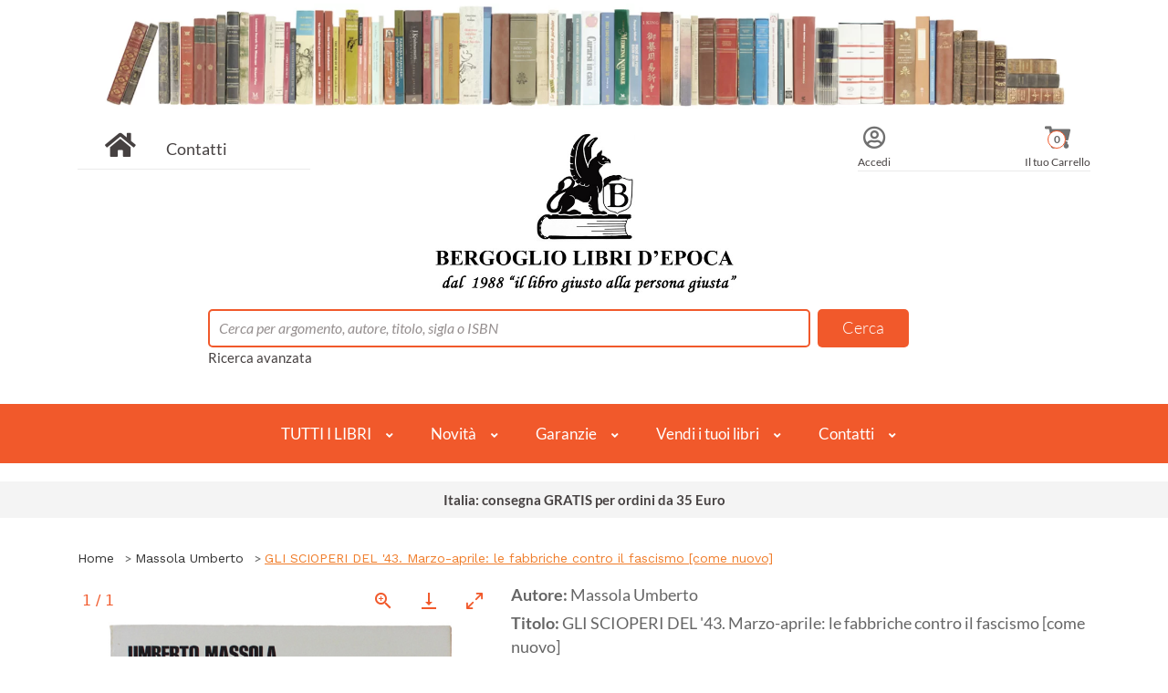

--- FILE ---
content_type: text/html; charset=UTF-8
request_url: https://www.bergogliolibri.it/libri-antichi/scioperi-43-marzo-aprile-fabbriche-fascismo-nuovo-massola-2895947.html
body_size: 19017
content:
<!DOCTYPE html>
<html lang="it">
<head>

    <!-- Global site tag (gtag.js) - Google Analytics -->
    <script async src="https://www.googletagmanager.com/gtag/js?id=G-VPP7219RFK"></script>
    <script>
  window.dataLayer = window.dataLayer || [];
  function gtag(){dataLayer.push(arguments);}
  gtag('js', new Date());

  gtag('config', 'G-VPP7219RFK');
    </script>
    <meta charset="UTF-8">
    <meta http-equiv="X-UA-Compatible" content="IE=edge">
    <meta name="viewport" content="width=device-width, initial-scale=1">

    <!-- Bootstrap CSS -->
    <link rel="stylesheet" href="/assets/css/vendor/bootstrap.min.css">
    <!-- animate css -->
    <link rel="stylesheet" href="/assets/css/vendor/animate.css">
    <!-- meanmenu css -->
    <link rel="stylesheet" href="/assets/css/vendor/meanmenu.min.css">
    <!-- owl.carousel css -->
    <link rel="stylesheet" href="/assets/css/vendor/owl.carousel.css">
    <!-- font-awesome 5 css -->
    <link rel="stylesheet" href="/assets/css/all.css" >
    <!-- flexslider.css-->
    <link rel="stylesheet" href="/assets/css/vendor/flexslider.css">
    <!-- chosen.min.css-->
    <link rel="stylesheet" href="/assets/css/vendor/chosen.min.css">
    <!-- Main CSS -->
    <link rel="stylesheet" href="/assets/css/style.min.css">

    <link rel="stylesheet" href="/assets/css/custom.css">

    <!-- responsive css -->
    <!-- <link rel="stylesheet" href="/assets/css/vendor/responsive.css"> -->
    <!-- table-responsive -->
    <link rel="stylesheet" href="/assets/css/table-responsive.min.css">
    <!-- slick slider -->
    <link rel="stylesheet" type="text/css" href="/assets/slick/slick.min.css"/>
    <link rel="stylesheet" type="text/css" href="/assets/slick/slick-theme.min.css"/>
    <title>GLI SCIOPERI DEL &#039;43. Marzo-aprile: le fabbriche contro il fascismo  [come nuovo] - Massola Umberto - Editori Riuniti, Biblioteca del movimento operaio italiano - 1973 - Bergoglio Libri</title>
    <meta property="og:site_name" content="Bergoglio Libri">
    <meta name="author" content="Bergoglio Libri" />
    <meta name="copyright" content="Bergoglio Libri" />
    <meta name="google-site-verification" content="98wLgn7zkloROrfzNi75p1L2HHxUewozgGtuJXRSuOY" />
    <meta property="og:title" content="GLI SCIOPERI DEL '43. Marzo-aprile: le fabbriche contro il fascismo  [come nuovo] - Massola Umberto - Editori Riuniti, Biblioteca del movimento operaio italiano - 1973 | Bergoglio Libri" />
    <meta name="description" content="">
    <meta property="og:type" content="book">
    <meta property="book:author" content="Massola Umberto">
    <meta property="book:publisher" content="Editori Riuniti, Biblioteca del movimento operaio italiano">
    <meta property="book:description" content="">
    <meta property="book:price" content="16.00">
    <meta property="book:condition" content="come nuovo">
    <meta property="book:release_date" content="1973">
    <meta property="book:tag" content="STORIA SECONDA GUERRA MONDIALE FASCISMO RESISTENZA,POLITICA - SOCIALISMO SINISTRA COMUNISMO">
    <meta property="og:isbn" content="">
    <meta property="og:url" content="https://www.bergogliolibri.it/libri-antichi/scioperi-43-marzo-aprile-fabbriche-fascismo-nuovo-massola-2895947.html" />
    <link rel="canonical" href="https://www.bergogliolibri.it/libri-antichi/scioperi-43-marzo-aprile-fabbriche-fascismo-nuovo-massola-2895947.html" />
    <meta property="og:locale" content="it_IT" />
    <meta property="fb:app_id"          content="185268940288726" />
    <meta property="og:image" content="https://www.bergogliolibri.it/assets/img/istituzionali/bergogliolibri.jpg" />
    <meta property="og:image:secure_url" content="https://www.bergogliolibri.it/assets/img/istituzionali/bergogliolibri.jpg" />

    <meta property="og:image:width" content="1200" />
    <meta property="og:image:height" content="630" />
    <meta property="og:image:alt" content="GLI SCIOPERI DEL '43. Marzo-aprile: le fabbriche contro il fascismo  [come nuovo] di Massola Umberto" />
    <meta property="og:image:type" content="image/jpeg" />
    <link rel="icon" href="/assets/img/favico.ico" type="image/x-icon">

    <link rel="stylesheet" href="/assets/css/owl.carousel.min.css">
    <link rel="stylesheet" href="/assets/css/owl.theme.default.min.css">

    <link rel="stylesheet" href="/assets/css/gallery/lightgallery-bundle.min.css">
    <style>
        .inline-gallery-container {
            width: 100%;

            /* set 60% height */
            height: 100%;
            padding-bottom: 130%;
        }
        .lg-backdrop, .lg-thumb-outer {
            background-color: rgba(255,255,255,0.8) !important;
            /* border: 2px solid #F1592B;
            border-radius: 5px; */
        }
        .lg-backdrop {
            border-bottom: 1px solid #F1592B;
            border-bottom-left-radius: 0;
            border-bottom-right-radius: 0;
        }
        .lg-thumb-outer {
            border-top: 1px solid #F1592B;
            border-top-left-radius: 0;
            border-top-right-radius: 0;
        }
        .lg-icon, .lg-counter {
            color: #F1592B !important;
        }
        .lg-next, .lg-prev {
            background-color: rgba(255,255,255,0.7);
            border: 1px solid #F1592B;
            border-radius: 50%;
        }
        .lg-toolbar {
            background-color: rgba(255,255,255,0.8);
            /* margin: 2px;
            width: 98%; */
        }
        /* stile.css */
.popup-foto {
    position: fixed;
    left: 0;
    top: 0;
    width: 100%;
    height: 100%;
    background-color: rgba(0, 0, 0, 0.8);
    display: flex;
    justify-content: center;
    align-items: center;
    z-index: 99999;
}

.content-foto {
    border: solid 3px #F1592B;
    position: relative;
    background: white;
    padding: 30px;
    border-radius: 2px;
    box-shadow: 0 4px 6px rgba(0, 0, 0, 0.1);

}
#closedPopup {
    position: absolute;
    top: 5px;
    background-color: transparent;
    right: 5px;
}

.modalAddToCart {
  display: none;
  position: fixed;
  z-index: 1;
  left: 0;
  top: 0;
  width: 100%;
  height: 100%;
  overflow: auto;
  background-color: rgb(0,0,0);
  background-color: rgba(0,0,0,0.4);
  z-index: 99999;
}

.modal-content-add-to-cart {
    border: solid 5px #f1592b;
    position: relative;
    background-color: #fefefe;
    margin: 15% auto;
    padding: 20px;
    width: 30%;
    box-shadow: 3px 3px;
}
.modal-closed{
    position: absolute;
    right: 10px;
    top: 10px;
}
.grazie {
    font-weight: 400;
    color: #f1592b;
    text-align: center;
}
.container-recup{
    display: flex;
    justify-content: start;
    align-items: center;
    gap: 3rem;
}

.resize{
    height: 150px;
}
.close:hover,
.close:focus {
  color: black;
  text-decoration: none;
  cursor: pointer;
}
.btn-continua-acquisti {
    border: solid 2px #f1592b;
    border-radius: 5px;
    padding: .25rem .5rem;
    color: #f1592b;
    background-color: white;
}
.flex-item{
    margin-bottom: 1rem;
    margin-top: 2rem;
    display: flex;
    justify-content: center;
    align-items: center;
    gap: 2rem;
}

    </style>
	<script type="application/ld+json">
{
      "@context": "https://schema.org",
      "@type": "WebPage",
      "breadcrumb": "Home > Massola Umberto > GLI SCIOPERI DEL '43. Marzo-aprile: le fabbriche contro il fascismo  [come nuovo]",
      "mainEntity":{
              "@type": "Book",
              "author": "Massola Umberto",
			  
              "bookFormat": "Paperback",
			  
              "datePublished": "1973",
              "image": "https://www.bergogliolibri.it/copertine_icone/book_MF2348_1.jpg",
              "inLanguage": "it",
              "isbn": "",
              "name": "GLI SCIOPERI DEL '43. Marzo-aprile: le fabbriche contro il fascismo  [come nuovo]",
              "offers": {
                "@type": "Offer",
			  
                "availability": "InStock",
			  
                "price": "16.00",
                "priceCurrency": "EUR",
				"sku": "MF/2348",
				"ItemCondition": "UsedCondition"
              },
              "publisher": "Editori Riuniti, Biblioteca del movimento operaio italiano"
            }
    }
</script>


</head>

<body class="hiddenPagePopupOpen">

    <div id="popup" style="display:none;" class="popup-foto">
        <div class="content-foto">
            <h2>Richiesta foto aggiuntive inviata con successo!</h2>
            <p>Verrai presto ricontattato dall'assistenza.</p>
            <button id="closedPopup">
                <svg xmlns="http://www.w3.org/2000/svg" width="24" height="24" viewBox="0 0 24 24" fill="none" stroke="#666666" stroke-width="2" stroke-linecap="round" stroke-linejoin="round" class="feather feather-x"><line x1="18" y1="6" x2="6" y2="18"></line><line x1="6" y1="6" x2="18" y2="18"></line></svg></button>
        </div>
    </div>

     <!--popup aggiungi al carrello-->
     <div id="myModal" class="modalAddToCart" style="display:none;">
        <div class="modal-content-add-to-cart">
            <button class="btn btn-primary btn-sm modal-closed"><i class="fa fa-times"></i></button>
          <h6 class="grazie">GRAZIE, hai aggiunto al carrello:</h6>
          <div class="container-recup">
          <div class="book__image">
            <img class="img-thumbnail resize" src="copertine_icone/book_MF2348_1.jpg"/>
          </div>
          <div class="book__info">
            <ul>
                <li><span></span> Massola Umberto </li>
                <li><span></span>GLI SCIOPERI DEL '43. Marzo-aprile: le fabbriche contro il fascismo  [come nuovo]</li>
                <li> <span>Editori Riuniti, Biblioteca del movimento operaio italiano</span> <span>1973</span></li>
            </ul>
        </div>
    </div>
        <div class="col-12 ml-4 flex-item">
            <button class="btn-continua-acquisti" id="continuaAcquisti"><strong>Continua gli acquisti</strong></button>
            <a href="/carrello">
            <button class="btn btn-primary btn-sm" id="ToCart"><strong>Vai al carrello</strong></button></a>
        </div>
        </div>
      </div>
       <!--popup aggiungi al carrello-->


	


    <!--  -->
    

    <header>
        				
<!-- header-mid-area-start -->
				
<!-- 0,00 -->
<div class="loader-container"><div class="loader"></div></div>
<div class="header-mid-area pb-40">
	<div class="containaer-account-area-mobile d-lg-none">
		<div class="row">
			<div class="col-12">
			
				<div class="account-area text-center">
					<ul>
						<li><a href="/contatti">Contatti</a></li>
						
						<li><a href="/login">Login</a></li>
						
						<li><a href="/carrello">Carrello (0)</a></li>
					</ul>
				</div>
			</div>
		</div>
	</div>
	<div class="container">
	
		<div class="row"><!--test div x corona -->
		<div class="col-12 text-center mb-3">
		<div class="corona"><!-- = CORONA --></div>
		</div>
		</div>


		<div class="row">
			<div class="col-lg-3 col-md-5 col-12 d-none d-lg-block">
				<div class="header-home">
					<a href="/"><i class="fa fa-home"></i></a> <a href="/contatti">Contatti</a>
				</div>
			</div>
			<div class="col-lg-6 col-md-12 col-12">
				<div class="logo-area text-center logo-xs-mrg">
					<a href="/"><img src="/assets/img/logo-big-home.jpg" alt="Logo Bergoglio Libri" /></a>
				</div>
			</div>
			<div class="col-lg-3 col-md-3 col-12 d-none d-lg-block">
				<div class="header-right">
					<ul>
						
						<li><a href="/login"><i class="far fa-user-circle"></i><span>Accedi</span></a></li>
						
						<li style="position: relative;">
							<a href="/carrello"><i class="fas fa-shopping-cart"></i><span>Il tuo Carrello</span></a>
							<span class="box_items">0</span>
						</li>
					</ul>
				</div>
			</div>
		</div>
		<div class="row justify-content-md-center">
			<div class="col-md-9 col-12">
				<div class="header-search">
					<form action="/ricerca" method="GET">
						<input type="hidden" name="parsing" value="6" />
						<input type="text" id="search" name="search" placeholder="Cerca per argomento, autore, titolo, sigla o ISBN" value="" />
						<a id="global_search" href="#"></a>
					</form>

					<script type="text/javascript">

						// let inAction = new Date().getTime();
						// const T = 200;

						document.getElementById('search').addEventListener('keyup', function (e) {
							
							// if (new Date().getTime() - inAction < T) return;
							// inAction = new Date().getTime();

							let search = e.target.value;
							if (search.length < 4) {
								e.preventDefault();
								document.getElementById('box-search').innerHTML = '';
								document.getElementById('box-search').style.display = 'none';
								document.getElementById('global_search').href = '#';
								document.getElementById('global_search').title = "minimo 4 caratteri";
								return;
							}

							// ajax che recupera i risultati
							let xhttp = new XMLHttpRequest();
							xhttp.open('GET', '/php/ricerca.php?search='+search);
							xhttp.setRequestHeader('Accept', 'application/json');
							xhttp.timeout = 10000;

							xhttp.onreadystatechange = function() {
								if (this.readyState == 4 && this.status == 200) {
									let response = JSON.parse(this.responseText);
									document.getElementById('box-search').innerHTML = '';
									document.getElementById('box-search').style.display = 'block';

									if (response.status!='ok' || !response.response.num_results) {
										document.getElementById('box-search').innerHTML = 
										'<a href="#"><div class="list_item row"><div class="info_container col-12">'+
											'<div class="row">'+
												'<div class="col-12">Nessun risultato trovato</div>'+
											'</div>'+
										'</div></div></a>';
										document.getElementById('global_search').href = '#';
										document.getElementById('global_search').title = "nessun risultato trovato";
										return;
									}

									document.getElementById('global_search').href = '/ricerca?parsing='+response.response.parsingCode+'&search='+response.response.searchString;
									document.getElementById('global_search').title = '';

									let a1 = document.createElement('a');
									a1.href='/ricerca?parsing='+response.response.parsingCode+'&search='+response.response.searchString;
									let nodo1 = document.createElement('div');
									nodo1.className = 'list_item row';
									nodo1.innerHTML = '<div class="foto_container col-2">'+
														'<i class="fas fa-search"></i>'+
													'</div>'+
													'<div class="info_container col-10">'+
														'<div class="row">'+
															'<div class="col-12">Cerca nell\'intero catalogo</div>'+
														'</div>'+
													'</div>';
									a1.appendChild(nodo1);
									document.getElementById('box-search').appendChild(a1);

									for (let r in response.response.risultati) {
										let val = response.response.risultati[r];
										let a = document.createElement('a');
										a.href = val.tipo=='libro' ? '/libri-antichi/'+val.url : '/ricerca?'+(val.tipo=='autore' ? 'parsing=7&autore='+encodeURIComponent(val.autore) : 'parsing=8&categoria='+val.stringa);

										let regex = new RegExp(search, 'ig');
										let nodo = document.createElement('div');
										if (val.tipo=='libro') {
											let matchTitle = val.titolo ? val.titolo.match(regex) : null;
											let matchAutore = val.autore ? val.autore.match(regex) : null;
											let matchEditore = val.editore ? val.editore.match(regex) : null;
											let matchSigla = val.sigla ? val.sigla.match(regex) : null;
											let matchISBN = val.isbn ? val.isbn.match(regex) : null;
											nodo.className = 'book_item row';
											nodo.innerHTML = '<div class="foto_container col-2">'+
																'<img src="/'+val.copertina+'">'+
															'</div>'+
															'<div class="info_container col-10">'+
																'<div class="row">'+
																	'<div class="col-10 book-title">'+val.titolo.replace(regex, '<strong>'+(Array.isArray(matchTitle) ? matchTitle[0] : matchTitle)+'</strong>')+'</div>'+
																	'<div class="col-2">del: '+val.anno+'</div>'+
																'</div>'+
																'<div class="row">'+
																	'<div class="col-12">di '+val.autore.replace(regex, '<strong>'+(Array.isArray(matchAutore) ? matchAutore[0] : matchAutore)+'</strong>')+'</div>'+
																'</div>'+
																'<div class="row">'+
																	// '<div class="col-6">genere '+val.categoria+'</div>'+
																	'<div class="col-12">editore: '+val.editore.replace(regex, '<strong>'+(Array.isArray(matchEditore) ? matchEditore[0] : matchEditore)+'</strong>')+'</div>'+
																'</div>'+
																'<div class="row">'+
																	'<div class="col-6">Codice '+val.sigla.replace(regex, '<strong>'+(Array.isArray(matchSigla) ? matchSigla[0] : matchSigla)+'</strong>')+'</div>'+
																	(val.isbn ? '<div class="col-6">ISBN ' + val.isbn.replace(regex, '<strong>'+(Array.isArray(matchISBN) ? matchISBN[0] : matchISBN)+'</strong>') + '</div>' : '')+
																'</div>'+
															'</div>';
										} else {
											let matchAutore = val.autore ? val.autore.match(regex) : null;
											let matchTitoloCat = val.titolo ? val.titolo.match(regex) : null;
											nodo.className = 'list_item row';
											nodo.innerHTML = '<div class="foto_container col-2">'+
																'<i class="fas '+(val.tipo=='autore' ? 'fa-user-friends' : 'fa-book')+'"></i>'+
															'</div>'+
															'<div class="info_container col-10">'+
																'<div class="row">'+
																	'<div class="col-12">'+(val.tipo=='autore' ? val.autore.replace(regex, '<strong>'+matchAutore+'</strong>')+': tutti i libri' : 'Cerca nella sezione '+val.titolo.replace(regex, '<strong>'+matchTitoloCat+'</strong>'))+'</div>'+
																'</div>'+
															'</div>'
										}
										a.appendChild(nodo);
										document.getElementById('box-search').appendChild(a);
									}
								}
							}
							xhttp.send();

						});
						
						

					</script>

					<a href="/ricerca-avanzata">Ricerca avanzata</a>
				</div>
				<div class="body-search" id="box-search">
					
				</div>
			</div>
		</div>
	</div>
</div>
<!-- header-mid-area-start -->
<!-- main-menu-area-start -->
<div class="navigation" id="header-sticky">
	<nav>
		<a href="javascript:void(0);" class="mobile-menu-trigger"><i class="fa fa-bars" aria-hidden="true"></i></a>
		<ul class="menu menu-bar">


<li class="mobile-menu-header closed-menu">
				<a href="javascript:void(0);" class="">
					<span></span>
				</a>
			</li> 
			
			
			
		<li><!--APRE 1 DICESA-->
				<a href="javascript:void(0);" class="menu-link menu-bar-link" aria-haspopup="true">TUTTI I LIBRI</a>
				<ul class="mega-menu mega-menu--flat">
				 <li class="mobile-menu-back-item" style="z-index: 9999;">
                        <a href="" class="menu-link menu-list-link">Back</a>
                    </li>

					<li>
<ul class="menu menu-list">
<li><a href="/libri-antichi/libri-arte-spettacolo-0914339.html" class="menu-link menu-list-link">Arte e spettacolo</a></li>
<li><a href="/libri-antichi/libri-saggistica-varia-0914347.html" class="menu-link menu-list-link">Curiosità</a></li>
<li><a href="/libri-antichi/libri-logos-discipline-umanistiche-religioni-0914351.html" class="menu-link menu-list-link">Discipline Umanistiche</a></li>
<li><a href="/libri-antichi/libri-letteratura-linguistica-0960872.html" class="menu-link menu-list-link">Letteratura</a></li>
<li><a href="/libri-antichi/libri-bibliofilia-collezionismo-0914344.html" class="menu-link menu-list-link">Libri da collezione</a></li>
<li><a href="/libri-antichi/libri-natura-sport-0960880.html" class="menu-link menu-list-link">Natura e sport</a></li>
<li><a href="/libri-antichi/libri-religioni-esoterica-filosofia-0960882.html" class="menu-link menu-list-link">Religioni</a></li>
<li><a href="/libri-antichi/libri-scienza-tecnica-0960883.html" class="menu-link menu-list-link">Scienze e tecnlologie </a></li>
<li><a href="/libri-antichi/libri-storia-0960884.html" class="menu-link menu-list-link">Storia</a></li>
<li><a href="/libri-antichi/libri-temi-militari-0960881.html" class="menu-link menu-list-link">Temi militari</a></li>
<li><a href="/libri-antichi/libri-viaggi-geografia-paesi-0960892.html" class="menu-link menu-list-link">Viaggi e geografia</a></li>

</ul>
</li>
							
							<li> <!-- li 0 VUOTO -->
								<ul class="menu menu-list"> 
								</ul>
							</li> <!-- fine li 0 VUOTO -->
							
							
							<li> <!-- li 0 VUOTO -->
								<ul class="menu menu-list"> 
								</ul>
							</li> <!-- fine li 0 VUOTO -->

				</ul>
			</li><!--CHIUDE 1 DISCESA-->
			

			<li><!--APRE 2 DICESA-->
				<a href="javascript:void(0);" class="menu-link menu-bar-link" aria-haspopup="true">Novità</a>
					<ul class="mega-menu mega-menu--flat">
				
							
							 <li class="mobile-menu-back-item" style="z-index: 9999;">
                        <a href="" class="menu-link menu-list-link">Back</a>
                    </li>
							
					<li>
<ul class="menu menu-list h-full-mobile">
<li><a href="/vetrina" class="menu-link menu-list-link spacer-home">Vetrina del mese</a></li>
<li><a href="/ricerca-avanzata" class="menu-link menu-list-link spacer-home">Cerca nella libreria</a></li>
<li><a href="/cataloghi" class="menu-link menu-list-link spacer-home">Cataloghi</a></li>
<li><a href="/account/?id_field=loginok#pills-newsletter" class="menu-link menu-list-link spacer-home">Newsletter</a></li>

</ul>
</li>

		
							<li> <!-- li 0 VUOTO -->
								<ul class="menu menu-list"> 
								</ul>
							</li> <!-- fine li 0 VUOTO -->
							
							
					<li class="mobile-menu-back-item">
						<a href="javascript:void(0);" class="menu-link menu-list-link">Back</a>
					</li>
				</ul>
			</li><!--CHIUDE 2 DISCESA-->


			<li><!--APRE 3 DICESA-->
				<a href="javascript:void(0);" class="menu-link menu-bar-link" aria-haspopup="true">Garanzie</a>
					<ul class="mega-menu mega-menu--flat">
					
					<li> <!-- li 0 VUOTO -->
								<ul class="menu menu-list"> 
								</ul>
							</li> <!-- fine li 0 VUOTO -->
							 
							<li class="mobile-menu-back-item" style="z-index: 9999;">
                        <a href="" class="menu-link menu-list-link">Back</a>
                    </li>
					<li>
<ul class="menu menu-list h-full-mobile"">
<li><a href="/libri-antichi/feedback-0107338.html" class="menu-link menu-list-link">Feedback 100% positivi</a></li>
<li><a href="/libri-antichi/garanzie-0055768.html" class="menu-link menu-list-link">Garanzie della libreria</a></li>
<li><a href="/libri-antichi/spedizione-mondo-0052213.html" class="menu-link menu-list-link">Spedizioni</a></li>
<li><a href="/libri-antichi/pagamenti-0052209.html" class="menu-link menu-list-link">Pagamenti</a></li>
<li><a href="/libri-antichi/garanzia-soddisfatto-rimborsato-0052211.html" class="menu-link menu-list-link">Soddisfatti o Rimborsati</a></li>
<li><a href="/libri-antichi/privacy-trattamento-dati-0052210.html" class="menu-link menu-list-link">Privacy</a></li>
 
</ul>
</li>

			
							<li> <!-- li 0 VUOTO -->
								<ul class="menu menu-list"> 
								</ul>
							</li> <!-- fine li 0 VUOTO -->
							
							
					<li class="mobile-menu-back-item">
						<a href="javascript:void(0);" class="menu-link menu-list-link">Back</a>
					</li>
				</ul>
			</li><!--CHIUDE 3 DISCESA-->
			
			
			<li><!--APRE 4 DICESA-->
				<a href="javascript:void(0);" class="menu-link menu-bar-link" aria-haspopup="true">Vendi i tuoi libri</a>
					<ul class="mega-menu mega-menu--flat">
					
					
					
					<li> <!-- li 0 VUOTO -->
								<ul class="menu menu-list"> 
								</ul>
							</li> <!-- fine li 0 VUOTO -->
							
							
							
							
							<li class="mobile-menu-back-item" style="z-index: 9999;">
                        <a href="" class="menu-link menu-list-link">Back</a>
                    </li>
							
							
					<li>
<ul class="menu menu-list h-full-mobile"">
<li><a href="/libri-antichi/acquisto-vendita-libri-antichi-moderni-2874512.html" class="menu-link menu-list-link spacer-left">Vendi a Torino</a></li>
<li><a href="/libri-antichi/acquisto-vendita-libri-antichi-moderni-2874512.html" class="menu-link menu-list-link spacer-left">Vendi in Piemonte</a></li>
<li><a href="/libri-antichi/acquisto-vendita-libri-antichi-moderni-2874512.html" class="menu-link menu-list-link spacer-left">Vendi in Italia</a></li>
</ul>
</li>

					<li class="mobile-menu-back-item">
						<a href="javascript:void(0);" class="menu-link menu-list-link">Back</a>
					</li>
				</ul>
			</li><!--CHIUDE 4 DISCESA-->
			
			
			<li><!--APRE 5 DICESA-->
				<a href="javascript:void(0);" class="menu-link menu-bar-link" aria-haspopup="true">Contatti</a>
					<ul class="mega-menu mega-menu--flat">
					
					
					
					<li> <!-- li 0 VUOTO -->
								<ul class="menu menu-list"> 
								</ul>
							</li> <!-- fine li 0 VUOTO -->
							
							
							
					
					<li> <!-- li 0 VUOTO -->
								<ul class="menu menu-list"> 
								</ul>
							</li> <!-- fine li 0 VUOTO -->
							
							
							
					
					<li> <!-- li 0 VUOTO -->
								<ul class="menu menu-list"> 
								</ul>
							</li> <!-- fine li 0 VUOTO -->
							
							
							 <li class="mobile-menu-back-item" style="z-index: 9999;">
                        <a href="" class="menu-link menu-list-link">Back</a>
                    </li>
							
					<li>
<ul class="menu menu-list h-full-mobile">
<li><a href="/contatti" class="menu-link menu-list-link spacer-left">Contatti</a></li>
<li><a href="/scrivi" class="menu-link menu-list-link spacer-left">Scrivici</a></li>

<li><a href="/commenti" class="menu-link menu-list-link spacer-left">Libro degli Ospiti</a></li>
<li><a href="/libri-antichi/feedback-0107338.html" class="menu-link menu-list-link spacer-left">Feedback</a></li>
<li><a href="/vetrina" class="menu-link menu-list-link spacer-left">Facebook</a></li>
<li><a href="/vetrina" class="menu-link menu-list-link spacer-left">Instagram</a></li>
</ul>
</ul>
</li>

				</ul>
			</li><!--CHIUDE 5 DISCESA-->
			
			
			
			<!--Qui c'era il menu di navigazione originale che richiama Sarat Serena202404 
			
			
			<li>
				<a href="javascript:void(0);" class="menu-link menu-bar-link" aria-haspopup="true">Storia</a>
				<ul class="mega-menu mega-menu--flat">
					<li>
<ul class="menu menu-list">
<li><a href="/storia-libri-storici-storia-antica-moderna-contemporanea-militaria/archeologia/" class="menu-link menu-list-link">Archeologia</a></li>
<li><a href="/storia-libri-storici-storia-antica-moderna-contemporanea-militaria/storia-antica-fino-476dc/" class="menu-link menu-list-link">Storia Antica</a></li>
<li><a href="/storia-libri-storici-storia-antica-moderna-contemporanea-militaria/storia-medioevo-476-1492/" class="menu-link menu-list-link">Medioevo</a></li>
<li><a href="/storia-libri-storici-storia-antica-moderna-contemporanea-militaria/storia-moderna-1492-1789/" class="menu-link menu-list-link">Storia Moderna</a></li>
<li><a href="/storia-libri-storici-storia-antica-moderna-contemporanea-militaria/rivoluzione-francese-1789-napoleone-bonaparte/" class="menu-link menu-list-link">Rivoluzione Francese</a></li>
</ul>
</li>
<li>
<ul class="menu menu-list"><li><a href="/storia-libri-storici-storia-antica-moderna-contemporanea-militaria/storia-ottocento-800-XIX-secolo/" class="menu-link menu-list-link">Storia dell&#039;Ottocento</a></li>
<li><a href="/storia-libri-storici-storia-antica-moderna-contemporanea-militaria/risorgimento-italiano-unita-italia/" class="menu-link menu-list-link">Risorgimento italiano</a></li>
<li><a href="/storia-libri-storici-storia-antica-moderna-contemporanea-militaria/prima-guerra-mondiale-libri-storici-grande-guerra/" class="menu-link menu-list-link">Prima Guerra Mondiale</a></li>
<li><a href="/storia-libri-storici-storia-antica-moderna-contemporanea-militaria/seconda-guerra-mondiale-fascismo-resistenza/" class="menu-link menu-list-link">Storia 1920-1945</a></li>
<li><a href="/storia-libri-storici-storia-antica-moderna-contemporanea-militaria/dopoguerra-storia-1945-1990/" class="menu-link menu-list-link">Storia 1945-1990</a></li>
<li><a href="/storia-libri-storici-storia-antica-moderna-contemporanea-militaria/storia-novecento-900-XX-secolo/" class="menu-link menu-list-link">Storia del Novecento</a></li>
<li><a href="/storia-libri-storici-storia-antica-moderna-contemporanea-militaria/storia-anni-duemila-2000-XXI-secolo/" class="menu-link menu-list-link">Anni Duemila</a></li>
</ul>
</li>
<li>
<ul class="menu menu-list"><li><a href="/storia-libri-storici-storia-antica-moderna-contemporanea-militaria/biografie-autobiografie-memorie-personaggi-famosi/" class="menu-link menu-list-link">Biografie</a></li>
<li><a href="/storia-libri-storici-storia-antica-moderna-contemporanea-militaria/politica-partiti-politici-storia-dottrine-pensiero/" class="menu-link menu-list-link">Politica e Partiti</a></li>
<li><a href="/storia-libri-storici-storia-antica-moderna-contemporanea-militaria/sinistra-politica/" class="menu-link menu-list-link">Sinistra politica</a></li>
<li><a href="/storia-libri-storici-storia-antica-moderna-contemporanea-militaria/destra-politica-fascismo/" class="menu-link menu-list-link">Destra politica</a></li>
<li><a href="/storia-libri-storici-storia-antica-moderna-contemporanea-militaria/storia-militare-teoria-tattica-strategira/" class="menu-link menu-list-link">Storia militare</a></li>
<li><a href="/storia-libri-storici-storia-antica-moderna-contemporanea-militaria/armi-antiche/" class="menu-link menu-list-link">Armi antiche</a></li>
<li><a href="/storia-libri-storici-storia-antica-moderna-contemporanea-militaria/armi-artiglieria-eserciti-armamenti-militari/" class="menu-link menu-list-link">Armi e Artiglieria</a></li>
</ul>
</li>
<li>
<ul class="menu menu-list"><li><a href="/storia-libri-storici-storia-antica-moderna-contemporanea-militaria/marina-militare-forze-armate/" class="menu-link menu-list-link">Marina militare</a></li>
<li><a href="/storia-libri-storici-storia-antica-moderna-contemporanea-militaria/aeronautica-militare-aviazione-forze-armate/" class="menu-link menu-list-link">Aeronautica e Aviazione</a></li>
<li><a href="/storia-libri-storici-storia-antica-moderna-contemporanea-militaria/studi-storici-storiografia-critica-storica/" class="menu-link menu-list-link">Studi storici</a></li></ul>
</li>

					<li class="mobile-menu-back-item">
						<a href="javascript:void(0);" class="menu-link menu-list-link">Back</a>
					</li>
				</ul>
			</li>
			
			<li>
				<a href="javascript:void(0);" class="menu-link menu-bar-link" aria-haspopup="true">Collezionismo</a>
				<ul class="mega-menu mega-menu--flat">
					<li>
<ul class="menu menu-list">
<li><a href="/libri-pregevoli-rari-antichi-volumi-belli-antiquariato-collezioni-oggettistica/libri-pregiati-edizioni-rare-rilegature-collezione/" class="menu-link menu-list-link">Libri di pregio</a></li>
<li><a href="/libri-pregevoli-rari-antichi-volumi-belli-antiquariato-collezioni-oggettistica/libri-antichi-ottocento-settecento-seicento-incunaboli/" class="menu-link menu-list-link">Libri antichi</a></li>
<li><a href="/libri-pregevoli-rari-antichi-volumi-belli-antiquariato-collezioni-oggettistica/bibliografia-archivi-repertori-storia-libro-edizioni/" class="menu-link menu-list-link">Bibliografia</a></li>
</ul>
</li>
<li>
<ul class="menu menu-list"><li><a href="/libri-pregevoli-rari-antichi-volumi-belli-antiquariato-collezioni-oggettistica/bibliofilia-amore-libri-rarita-collezionismo-librario/" class="menu-link menu-list-link">Bibliofilia</a></li>
<li><a href="/libri-pregevoli-rari-antichi-volumi-belli-antiquariato-collezioni-oggettistica/stampe-incisioni-xilografie-originali-collezionismo/" class="menu-link menu-list-link">Collezioni - Stampe incisioni</a></li>
<li><a href="/libri-pregevoli-rari-antichi-volumi-belli-antiquariato-collezioni-oggettistica/santini-antichi-immagini-sacre-originali-collezione/" class="menu-link menu-list-link">Collezioni - Santini</a></li>
<li><a href="/libri-pregevoli-rari-antichi-volumi-belli-antiquariato-collezioni-oggettistica/penne-stilografiche-stilo-originali-antiche-collezione-pennini-scrittura/" class="menu-link menu-list-link">Collezioni - Penne stilografiche</a></li>
<li><a href="/libri-pregevoli-rari-antichi-volumi-belli-antiquariato-collezioni-oggettistica/antiquariato-oggettistica-vintage-collezione-arredamento-design/" class="menu-link menu-list-link">Collezioni - Oggettistica</a></li>
</ul>
</li>
<li>
<ul class="menu menu-list"><li><a href="/libri-pregevoli-rari-antichi-volumi-belli-antiquariato-collezioni-oggettistica/monete-medaglie-antiquariato-originali-collezione/" class="menu-link menu-list-link">Collezioni - Monete Medaglie</a></li>
<li><a href="/libri-pregevoli-rari-antichi-volumi-belli-antiquariato-collezioni-oggettistica/fotografie-album-vere-foto-vintage-collezione/" class="menu-link menu-list-link">Collezioni - Fotografie</a></li>
<li><a href="/libri-pregevoli-rari-antichi-volumi-belli-antiquariato-collezioni-oggettistica/ex-voto-collezione-oggetti-sacri-religione-chiesa-cattolica/" class="menu-link menu-list-link">Collezioni &ndash;  Ex Voto</a></li>
<li><a href="/libri-pregevoli-rari-antichi-volumi-belli-antiquariato-collezioni-oggettistica/ex-libris-bibliofilia-collezione-libri/" class="menu-link menu-list-link">Collezioni &ndash;  Ex libris</a></li>
<li><a href="/libri-pregevoli-rari-antichi-volumi-belli-antiquariato-collezioni-oggettistica/editti-antichi-manifesti-originali-collezione-vintage-idea-regalo/" class="menu-link menu-list-link">Collezione - Editti Manifesti</a></li>
</ul>
</li>
<li>
<ul class="menu menu-list"><li><a href="/libri-pregevoli-rari-antichi-volumi-belli-antiquariato-collezioni-oggettistica/cartoline-vintage-collezione-cartoline-viaggiate-antiche-viaggi/" class="menu-link menu-list-link">Collezioni &ndash; Cartoline</a></li>
<li><a href="/libri-pregevoli-rari-antichi-volumi-belli-antiquariato-collezioni-oggettistica/prime-edizioni-libri-collezione-prima-edizione-tiratura-numerata/" class="menu-link menu-list-link">Prime edizioni</a></li>
<li><a href="/libri-pregevoli-rari-antichi-volumi-belli-antiquariato-collezioni-oggettistica/manuali-Hoepli-edizioni-originali-collezione-classici-libri-antichi/" class="menu-link menu-list-link">Manuali Hoepli</a></li></ul>
</li>

					<li class="mobile-menu-back-item">
						<a href="javascript:void(0);" class="menu-link menu-list-link">Back</a>
					</li>
				</ul>
			</li>
			
			<li>
				<a href="javascript:void(0);" class="menu-link menu-bar-link" aria-haspopup="true">Scienze</a>
				<ul class="mega-menu mega-menu--flat">
					<li>
<ul class="menu menu-list">
<li><a href="/scienza-tecnica-tecnologia-libri-scientifici/scienza-storia-scienze-libri-scientifici/" class="menu-link menu-list-link">Scienza</a></li>
<li><a href="/scienza-tecnica-tecnologia-libri-scientifici/tecnica-tecnologie-ingegneria/" class="menu-link menu-list-link">Tecnica</a></li>
<li><a href="/scienza-tecnica-tecnologia-libri-scientifici/scienze-delle-costruzioni-architettura/" class="menu-link menu-list-link">Architettura e scienza delle costruzioni</a></li>
<li><a href="/scienza-tecnica-tecnologia-libri-scientifici/meccanica-tecniche-lavorazioni-meccaniche-industrie/" class="menu-link menu-list-link">Meccanica</a></li>
<li><a href="/scienza-tecnica-tecnologia-libri-scientifici/idrologia-idraulica/" class="menu-link menu-list-link">Idrologia e idraulica</a></li>
</ul>
</li>
<li>
<ul class="menu menu-list"><li><a href="/scienza-tecnica-tecnologia-libri-scientifici/ottica-fotografia-tecnica-fotografia/" class="menu-link menu-list-link">Fotografia e ottica</a></li>
<li><a href="/scienza-tecnica-tecnologia-libri-scientifici/radiotecnica-elettrotecnica/" class="menu-link menu-list-link">Radiotecnica e elettrotecnica</a></li>
<li><a href="/scienza-tecnica-tecnologia-libri-scientifici/matematica-logica-geometria-algebra/" class="menu-link menu-list-link">Matematica</a></li>
<li><a href="/scienza-tecnica-tecnologia-libri-scientifici/fisica/" class="menu-link menu-list-link">Fisica</a></li>
<li><a href="/scienza-tecnica-tecnologia-libri-scientifici/chimica/" class="menu-link menu-list-link">Chimica</a></li>
<li><a href="/scienza-tecnica-tecnologia-libri-scientifici/metallurgia/" class="menu-link menu-list-link">Metallurgia</a></li>
</ul>
</li>
<li>
<ul class="menu menu-list"><li><a href="/scienza-tecnica-tecnologia-libri-scientifici/geologia-mineralogia-vulcani-scienze-della-terra/" class="menu-link menu-list-link">Geologia</a></li>
<li><a href="/scienza-tecnica-tecnologia-libri-scientifici/ecologia-climatologia-meteorologia/" class="menu-link menu-list-link">Ecologia</a></li>
<li><a href="/scienza-tecnica-tecnologia-libri-scientifici/botanica-scienze-naturali-piante-alberi/" class="menu-link menu-list-link">Botanica</a></li>
<li><a href="/scienza-tecnica-tecnologia-libri-scientifici/agraria-agricoltura-coltivazioni-scienze-naturali/" class="menu-link menu-list-link">Agraria</a></li>
<li><a href="/scienza-tecnica-tecnologia-libri-scientifici/zoologia-scienze-naturali-regno-animale/" class="menu-link menu-list-link">Zoologia</a></li>
<li><a href="/scienza-tecnica-tecnologia-libri-scientifici/biologia/" class="menu-link menu-list-link">Biologia</a></li>
</ul>
</li>
<li>
<ul class="menu menu-list"><li><a href="/scienza-tecnica-tecnologia-libri-scientifici/medicina-farmacia-storia-della-medicina/" class="menu-link menu-list-link">Medicina e farmacia</a></li></ul>
</li>

					<li class="mobile-menu-back-item">
						<a href="javascript:void(0);" class="menu-link menu-list-link">Back</a>
					</li>
				</ul>
			</li>
			
			<li>
				<a href="javascript:void(0);" class="menu-link menu-bar-link" aria-haspopup="true">Logos</a>
				<ul class="mega-menu mega-menu--flat">
					<li>
<ul class="menu menu-list">
<li><a href="/cultura-saggistica-filosofia-religioni-spiritualita-scienze-umane-logos/politica-partiti-storia-governo-stato/" class="menu-link menu-list-link">Politica</a></li>
<li><a href="/cultura-saggistica-filosofia-religioni-spiritualita-scienze-umane-logos/economia-finanza-moneta-sistemi-economici/" class="menu-link menu-list-link">Economia</a></li>
<li><a href="/cultura-saggistica-filosofia-religioni-spiritualita-scienze-umane-logos/diritto-legge-scienza-giuridica/" class="menu-link menu-list-link">Diritto e Giurisprudenza</a></li>
</ul>
</li>
<li>
<ul class="menu menu-list"><li><a href="/cultura-saggistica-filosofia-religioni-spiritualita-scienze-umane-logos/sociologia-scienze-sociali-societa/" class="menu-link menu-list-link">Sociologia</a></li>
<li><a href="/cultura-saggistica-filosofia-religioni-spiritualita-scienze-umane-logos/antropologia-etnologia-scienze-demo-etno-antropologiche/" class="menu-link menu-list-link">Antropologia</a></li>
<li><a href="/cultura-saggistica-filosofia-religioni-spiritualita-scienze-umane-logos/psicologia-psichiatria-psicoanalisi/" class="menu-link menu-list-link">Psicologia</a></li>
<li><a href="/cultura-saggistica-filosofia-religioni-spiritualita-scienze-umane-logos/donna-cultura-femminile-femminismo-emancipazione/" class="menu-link menu-list-link">Cultura femminile</a></li>
</ul>
</li>
<li>
<ul class="menu menu-list"><li><a href="/cultura-saggistica-filosofia-religioni-spiritualita-scienze-umane-logos/pedagogia-scienze-educazione-scuola-istruzione-formazione/" class="menu-link menu-list-link">Scienze dell&#039;educazione</a></li>
<li><a href="/cultura-saggistica-filosofia-religioni-spiritualita-scienze-umane-logos/filosofia-storia-del-pensiero-logos-logica-teoretica/" class="menu-link menu-list-link">Filosofia</a></li>
<li><a href="/cultura-saggistica-filosofia-religioni-spiritualita-scienze-umane-logos/storia-religioni-orientali-spiritualita/" class="menu-link menu-list-link">Storia delle religioni</a></li>
<li><a href="/cultura-saggistica-filosofia-religioni-spiritualita-scienze-umane-logos/religione-cattolica-cristianesimo-storia-chiesa-roma/" class="menu-link menu-list-link">Religione Cattolica e Cristianesimo</a></li>
</ul>
</li>
<li>
<ul class="menu menu-list"><li><a href="/cultura-saggistica-filosofia-religioni-spiritualita-scienze-umane-logos/ebraismo-giudaismo-religione-ebraica-storia-cultura-giudaica/" class="menu-link menu-list-link">Ebraismo e Giudaismo</a></li>
<li><a href="/cultura-saggistica-filosofia-religioni-spiritualita-scienze-umane-logos/islam-islamismo-testi-musulmani-storia-cultura-medio-oriente/" class="menu-link menu-list-link">Islamistica</a></li>
<li><a href="/cultura-saggistica-filosofia-religioni-spiritualita-scienze-umane-logos/esoterica-paranormale-magia-spiritualita-occulto/" class="menu-link menu-list-link">Esoterica</a></li></ul>
</li>

					<li class="mobile-menu-back-item">
						<a href="javascript:void(0);" class="menu-link menu-list-link">Back</a>
					</li>
				</ul>
			</li>
			
			<li>
				<a href="javascript:void(0);" class="menu-link menu-bar-link" aria-haspopup="true">Lettere</a>
				<ul class="mega-menu mega-menu--flat">
					<li>
<ul class="menu menu-list">
<li><a href="/lettere-letteratura-italiana-straniera-critica-letteraria-romanzi/biografie-autobiografie-romanzi-storici/" class="menu-link menu-list-link">Biografie e autobiografie</a></li>
<li><a href="/lettere-letteratura-italiana-straniera-critica-letteraria-romanzi/poeti-poesia-letteratura/" class="menu-link menu-list-link">Poesia</a></li>
</ul>
</li>
<li>
<ul class="menu menu-list"><li><a href="/lettere-letteratura-italiana-straniera-critica-letteraria-romanzi/libri-ragazzi-bambini-letteratura-infanzia/" class="menu-link menu-list-link">Letteratura per ragazzi</a></li>
<li><a href="/lettere-letteratura-italiana-straniera-critica-letteraria-romanzi/umorismo-libri-comici-letteratura/" class="menu-link menu-list-link">Letteratura umoristica</a></li>
<li><a href="/lettere-letteratura-italiana-straniera-critica-letteraria-romanzi/libri-gialli-polizieschi-romanzi-noir-thriller/" class="menu-link menu-list-link">Letteratura Gialla</a></li>
<li><a href="/lettere-letteratura-italiana-straniera-critica-letteraria-romanzi/romanzi-rosa-letteratura-femminile-romance/" class="menu-link menu-list-link">Letteratura Rosa</a></li>
<li><a href="/lettere-letteratura-italiana-straniera-critica-letteraria-romanzi/letteratura-erotica-romanzi/" class="menu-link menu-list-link">Letteratura Erotica</a></li>
</ul>
</li>
<li>
<ul class="menu menu-list"><li><a href="/lettere-letteratura-italiana-straniera-critica-letteraria-romanzi/prime-edizioni-letteratura-romanzi-collezione/" class="menu-link menu-list-link">Prime edizioni letterarie</a></li>
<li><a href="/lettere-letteratura-italiana-straniera-critica-letteraria-romanzi/critica-letteraria-storia-letteratura/" class="menu-link menu-list-link">Storia e critica letteraria</a></li>
<li><a href="/lettere-letteratura-italiana-straniera-critica-letteraria-romanzi/letteratura-latina-greca-lingue-classiche-antiche/" class="menu-link menu-list-link">Letterature classiche</a></li>
<li><a href="/lettere-letteratura-italiana-straniera-critica-letteraria-romanzi/letteratura-italiana-storia-letteraria-scrittori-italiani/" class="menu-link menu-list-link">Letteratura Italiana</a></li>
<li><a href="/lettere-letteratura-italiana-straniera-critica-letteraria-romanzi/letteratura-straniera-tradotta-narrativa-romanzi-in-italiano/" class="menu-link menu-list-link">Letteratura straniera tradotta</a></li>
</ul>
</li>
<li>
<ul class="menu menu-list"><li><a href="/lettere-letteratura-italiana-straniera-critica-letteraria-romanzi/letteratura-straniera-originale-inglese-francese-tedesco/" class="menu-link menu-list-link">Letteratura straniera in lingua originale</a></li>
<li><a href="/lettere-letteratura-italiana-straniera-critica-letteraria-romanzi/letteratura-francese-scrittori-francesi/" class="menu-link menu-list-link">Letteratura francese</a></li>
<li><a href="/lettere-letteratura-italiana-straniera-critica-letteraria-romanzi/letteratura-anglosassone-scrittori-inglesi-americani/" class="menu-link menu-list-link">Letteratura Inglese</a></li>
<li><a href="/lettere-letteratura-italiana-straniera-critica-letteraria-romanzi/linguistica-studio-lingue-linguaggio/" class="menu-link menu-list-link">Linguistica</a></li>
<li><a href="/lettere-letteratura-italiana-straniera-critica-letteraria-romanzi/bibliografia-documenti-repertori-opere-studio-libro/" class="menu-link menu-list-link">Bibliografia</a></li></ul>
</li>

					<li class="mobile-menu-back-item">
						<a href="javascript:void(0);" class="menu-link menu-list-link">Back</a>
					</li>
				</ul>
			</li>
			
			<li>
				<a href="javascript:void(0);" class="menu-link menu-bar-link" aria-haspopup="true">Arti</a>
				<ul class="mega-menu mega-menu--flat">
					<li>
<ul class="menu menu-list">
<li><a href="/arti-arte-libri-artistici-pittura-architettura-fotografia-cinema-teatro/storia-arte-critica-artisti-arte-visiva/" class="menu-link menu-list-link">Storia dell&#039;arte</a></li>
<li><a href="/arti-arte-libri-artistici-pittura-architettura-fotografia-cinema-teatro/arte-antica-classica-greca-romana/" class="menu-link menu-list-link">Arte antica</a></li>
<li><a href="/arti-arte-libri-artistici-pittura-architettura-fotografia-cinema-teatro/arte-bizantina-alto-medioevo-gotico-barocco-neoclassica/" class="menu-link menu-list-link">Arte dei secoli VI-XVIII</a></li>
<li><a href="/arti-arte-libri-artistici-pittura-architettura-fotografia-cinema-teatro/arte-ottocento-romanticismo-realismo-impressionismo/" class="menu-link menu-list-link">Arte del secolo XIX</a></li>
</ul>
</li>
<li>
<ul class="menu menu-list"><li><a href="/arti-arte-libri-artistici-pittura-architettura-fotografia-cinema-teatro/arte-moderna-novecento-simbolismo-espressionismo/" class="menu-link menu-list-link">Arte del Novecento</a></li>
<li><a href="/arti-arte-libri-artistici-pittura-architettura-fotografia-cinema-teatro/arte-musei-chiese-gallerie-pinacoteche-cataloghi-mostre/" class="menu-link menu-list-link">Musei e luoghi dell&#039;arte</a></li>
<li><a href="/arti-arte-libri-artistici-pittura-architettura-fotografia-cinema-teatro/architettura-scienza-costruzioni-arte-architettonica/" class="menu-link menu-list-link">Architettura</a></li>
<li><a href="/arti-arte-libri-artistici-pittura-architettura-fotografia-cinema-teatro/scultura-arte-plastica/" class="menu-link menu-list-link">Scultura</a></li>
<li><a href="/arti-arte-libri-artistici-pittura-architettura-fotografia-cinema-teatro/musica-storia-canzoni-spartiti/" class="menu-link menu-list-link">Musica</a></li>
<li><a href="/arti-arte-libri-artistici-pittura-architettura-fotografia-cinema-teatro/teatro-spettacolo-commedie-tragedie-drammi/" class="menu-link menu-list-link">Teatro</a></li>
</ul>
</li>
<li>
<ul class="menu menu-list"><li><a href="/arti-arte-libri-artistici-pittura-architettura-fotografia-cinema-teatro/cinema-film-arte-cinematografica/" class="menu-link menu-list-link">Cinema</a></li>
<li><a href="/arti-arte-libri-artistici-pittura-architettura-fotografia-cinema-teatro/fotografia-arte-tecnica-fotografica-ottica/" class="menu-link menu-list-link">Fotografia</a></li>
<li><a href="/arti-arte-libri-artistici-pittura-architettura-fotografia-cinema-teatro/grafica-disegno-incisione/" class="menu-link menu-list-link">Arte grafica</a></li>
<li><a href="/arti-arte-libri-artistici-pittura-architettura-fotografia-cinema-teatro/incisioni-xilografie-stampe-antiche-cartine-geografiche/" class="menu-link menu-list-link">Incisioni e stampe d&#039;epoca</a></li>
<li><a href="/arti-arte-libri-artistici-pittura-architettura-fotografia-cinema-teatro/libri-illustrati-antichi-xilografie-incisioni-tavole/" class="menu-link menu-list-link">Libri illustrati d&#039;epoca</a></li>
<li><a href="/arti-arte-libri-artistici-pittura-architettura-fotografia-cinema-teatro/libri-illustrati-novecento-moderni-grafica/" class="menu-link menu-list-link">Libri illustrati del Novecento</a></li>
</ul>
</li>
<li>
<ul class="menu menu-list"><li><a href="/arti-arte-libri-artistici-pittura-architettura-fotografia-cinema-teatro/libri-autografati-con-firma-autore-autografo-scrittore/" class="menu-link menu-list-link">Libri con autografo</a></li>
<li><a href="/arti-arte-libri-artistici-pittura-architettura-fotografia-cinema-teatro/antichi-manifesti-editti-grida-documenti-originali/" class="menu-link menu-list-link">Manifesti antichi</a></li>
<li><a href="/arti-arte-libri-artistici-pittura-architettura-fotografia-cinema-teatro/antiquariato-collezionismo-oggettistica-libri/" class="menu-link menu-list-link">Antiquariato e collezionismo</a></li></ul>
</li>

					<li class="mobile-menu-back-item">
						<a href="javascript:void(0);" class="menu-link menu-list-link">Back</a>
					</li>
				</ul>
			</li>
			
			<li>
				<a href="javascript:void(0);" class="menu-link menu-bar-link" aria-haspopup="true">Geografia</a>
				<ul class="mega-menu mega-menu--flat">
					<li>
<ul class="menu menu-list">
<li><a href="/viaggi-paesi-geografia-libri-cartine-geografiche-guide-turistiche-storia-locale/Italia-storia-locale-italiana-libri-viaggi-guide-turistiche/" class="menu-link menu-list-link">Italia</a></li>
<li><a href="/viaggi-paesi-geografia-libri-cartine-geografiche-guide-turistiche-storia-locale/Italia-Nord-Ovest-Piemonte-Lombardia-Liguria-Valle-Aosta/" class="menu-link menu-list-link">Italia Nord Ovest</a></li>
<li><a href="/viaggi-paesi-geografia-libri-cartine-geografiche-guide-turistiche-storia-locale/Italia-Nord-Est-Emilia-Romagna-Veneto-Trentino-Friuli/" class="menu-link menu-list-link">Italia Nord Est</a></li>
<li><a href="/viaggi-paesi-geografia-libri-cartine-geografiche-guide-turistiche-storia-locale/Italia-centro-Toscana-Lazio-Abruzzo-Umbria-Marche/" class="menu-link menu-list-link">Italia Centro</a></li>
</ul>
</li>
<li>
<ul class="menu menu-list"><li><a href="/viaggi-paesi-geografia-libri-cartine-geografiche-guide-turistiche-storia-locale/Italia-sud-Abruzzo-Molise-Campania-Puglia-Basilicata-Calabria/" class="menu-link menu-list-link">Italia Sud</a></li>
<li><a href="/viaggi-paesi-geografia-libri-cartine-geografiche-guide-turistiche-storia-locale/Italia-isole-Sicilia-Sardegna/" class="menu-link menu-list-link">Italia Isole</a></li>
<li><a href="/viaggi-paesi-geografia-libri-cartine-geografiche-guide-turistiche-storia-locale/Europa-libri-viaggi-storia-cultura-turismo/" class="menu-link menu-list-link">Europa</a></li>
<li><a href="/viaggi-paesi-geografia-libri-cartine-geografiche-guide-turistiche-storia-locale/Russia-libri-viaggi-storia-cultura-turismo/" class="menu-link menu-list-link">Russia</a></li>
<li><a href="/viaggi-paesi-geografia-libri-cartine-geografiche-guide-turistiche-storia-locale/America-libri-viaggi-storia-cultura-turismo/" class="menu-link menu-list-link">America</a></li>
</ul>
</li>
<li>
<ul class="menu menu-list"><li><a href="/viaggi-paesi-geografia-libri-cartine-geografiche-guide-turistiche-storia-locale/Asia-libri-viaggi-storia-cultura-turismo/" class="menu-link menu-list-link">Asia</a></li>
<li><a href="/viaggi-paesi-geografia-libri-cartine-geografiche-guide-turistiche-storia-locale/Africa-libri-viaggi-storia-cultura-turismo/" class="menu-link menu-list-link">Africa</a></li>
<li><a href="/viaggi-paesi-geografia-libri-cartine-geografiche-guide-turistiche-storia-locale/Oceania-Australia-libri-viaggi-storia-cultura-turismo/" class="menu-link menu-list-link">Oceania</a></li>
<li><a href="/viaggi-paesi-geografia-libri-cartine-geografiche-guide-turistiche-storia-locale/mare-navigazione-storia-navale/" class="menu-link menu-list-link">Mare e navigazione</a></li>
<li><a href="/viaggi-paesi-geografia-libri-cartine-geografiche-guide-turistiche-storia-locale/montagna-alpinismo-libri-riviste/" class="menu-link menu-list-link">Montagna e alpinismo</a></li>
</ul>
</li>
<li>
<ul class="menu menu-list"><li><a href="/viaggi-paesi-geografia-libri-cartine-geografiche-guide-turistiche-storia-locale/carte-geografiche-cartografia-topografia/" class="menu-link menu-list-link">Carte geografiche</a></li></ul>
</li>

					<li class="mobile-menu-back-item">
						<a href="javascript:void(0);" class="menu-link menu-list-link">Back</a>
					</li>
				</ul>
			</li>
			
			<li>
				<a href="javascript:void(0);" class="menu-link menu-bar-link" aria-haspopup="true">Varia</a>
				<ul class="mega-menu mega-menu--flat">
					<li>
<ul class="menu menu-list">
</ul>
</li>
<li>
<ul class="menu menu-list"><li><a href="/libri-antichi-cultura-varia-tempo-libero-curiosa/libri-saggistica-curiosa-varia-cultura/" class="menu-link menu-list-link">Curiosit&agrave; e Saggistica</a></li>
<li><a href="/libri-antichi-cultura-varia-tempo-libero-curiosa/enciclopedie-repertori-dizionari-grandi-opere/" class="menu-link menu-list-link">Enciclopedie</a></li>
<li><a href="/libri-antichi-cultura-varia-tempo-libero-curiosa/dizionari-vocabolari-repertori-antichi-moderni/" class="menu-link menu-list-link">Dizionari e vocabolari</a></li>
<li><a href="/libri-antichi-cultura-varia-tempo-libero-curiosa/Manuali-Hoepli-antichi-collezione/" class="menu-link menu-list-link">Manuali Hoepli</a></li>
</ul>
</li>
<li>
<ul class="menu menu-list"><li><a href="/libri-antichi-cultura-varia-tempo-libero-curiosa/benessere-self-help-sviluppo-personale-arte-vivere/" class="menu-link menu-list-link">Benessere</a></li>
<li><a href="/libri-antichi-cultura-varia-tempo-libero-curiosa/sport-manuali-riviste-libri-sportivi-antichi-moderni/" class="menu-link menu-list-link">Sport</a></li>
<li><a href="/libri-antichi-cultura-varia-tempo-libero-curiosa/natura-libri-flora-fauna/" class="menu-link menu-list-link">Natura</a></li>
<li><a href="/libri-antichi-cultura-varia-tempo-libero-curiosa/giardinaggio-fiori-piante-libri-riviste-manuali/" class="menu-link menu-list-link">Giardinaggio</a></li>
</ul>
</li>
<li>
<ul class="menu menu-list"><li><a href="/libri-antichi-cultura-varia-tempo-libero-curiosa/erboristeria-medicine-alternative-libri/" class="menu-link menu-list-link">Erboristeria</a></li>
<li><a href="/libri-antichi-cultura-varia-tempo-libero-curiosa/gastronomia-cucina-ricette-libri-riviste/" class="menu-link menu-list-link">Gastronomia</a></li>
<li><a href="/libri-antichi-cultura-varia-tempo-libero-curiosa/enologia-vini-liquori-libri-ricette/" class="menu-link menu-list-link">Enologia</a></li>
<li><a href="/libri-antichi-cultura-varia-tempo-libero-curiosa/passatempi-giochi-enigmistica-carte-intelligenza/" class="menu-link menu-list-link">Passatempi</a></li>
</ul>
</li>
<li>
<ul class="menu menu-list"><li><a href="/libri-antichi-cultura-varia-tempo-libero-curiosa/fumetti-albi-illustrati-comics-collezione/" class="menu-link menu-list-link">Fumetti</a></li></ul>
</li>

					<li class="mobile-menu-back-item">
						<a href="javascript:void(0);" class="menu-link menu-list-link">Back</a>
					</li>
				</ul>
			</li>
			
			qui finiva il menu di navigazione originale  Serena202404  -->


		</ul>
	</nav>
</div>


<!-- main-menu-area-end -->
    </header>
    <main>
                <!-- start banner area -->
        <div class="text-center">
            <div class="banner-area"> <!-- tolto tag h1 da qui -->
                <a href="https://www.bergogliolibri.it/libri-antichi/spedizione-mondo-0052213.html"> Italia: consegna GRATIS per ordini da 35 Euro </a>  
            </div>
        </div>
        <!-- end banner area -->
        <div class="breadcrumbs-area">
            <div class="container">
                <div class="row">
                    <div class="col-lg-12">
                        <div class="breadcrumbs-menu">
                            <ul>
                                <li><a href="/">Home</a></li>
                                <li><a href="/ricerca?parsing=7&autore=Massola Umberto">Massola Umberto</a></li>
                                <li><a href="#" class="active" name="cart">GLI SCIOPERI DEL '43. Marzo-aprile: le fabbriche contro il fascismo  [come nuovo]</a></li>
                            </ul>
                        </div>
                    </div>
                </div>
            </div>
        </div>

        <div class="container mb-5">

            <div class="row">
                <div class="col-12 col-md-5">
                    <div class="row">
                        <div class="row">
                            <div class="col-12">
                                <div id="inline-gallery-container" class="inline-gallery-container"></div>
                                
                                    
                                        
                                    
                                
                            </div>
                            <div class="col-12 position">
                                <div class="argomenti_connessi_title">
                                    <h6>ARGOMENTI CONNESSI</h6>
                                    <div class="argomenti_connessi">
                                        
                                        <ul>
                                            
                                            <li><a href="/ricerca?parsing=8&categoria=ME">STORIA SECONDA GUERRA MONDIALE FASCISMO RESISTENZA</a></li>
<li><a href="/ricerca?parsing=8&categoria=SO">POLITICA - SOCIALISMO SINISTRA COMUNISMO</a></li>
<li><a href="/ricerca?parsing=8&categoria=ME">World War Two  WWII  Second</a></li>
<li><a href="/ricerca?parsing=8&categoria=SO">Politics: Socialism Left wing Communism</a></li>
                                            
                                        </ul>
                                        
                                    </div>
                                </div>
                            </div>
                        </div>
                    </div>
                    <!-- <div class="book-gallery">
                        <img src="copertine_icone/book_MF2348_1.jpg" alt="GLI SCIOPERI DEL '43. Marzo-aprile: le fabbriche contro il fascismo  [come nuovo]">
                        <div class="copyrightImge">
                            <p>Tutte le immagini sono originali e di proprietà di Bergoglio Libri</p>
                        </div>
                    </div> -->
                </div>
                <div class="col-12 col-md-7  mt-5 mt-md-0">
                    <div class="book">
                        <!-- <div class="book__title">
                            <h4>GLI SCIOPERI DEL '43. Marzo-aprile: le fabbriche contro il fascismo  [come nuovo]</h4>
                        </div> -->
                        <div class="book__info">
                            <ul>
                                <li><span>Autore: </span>Massola Umberto</li>
                                <li><span>Titolo: </span>GLI SCIOPERI DEL '43. Marzo-aprile: le fabbriche contro il fascismo  [come nuovo]</li>
                                <li><span>Roma</span> <span>Editori Riuniti, Biblioteca del movimento operaio italiano,</span> <span>1973</span></li>
                                <!-- <li><span>Codice del libro: </span>MF/2348</li> -->
                                <!-- <li><span>Categorie: </span>
                                 <li><a href="/ricerca?parsing=8&categoria=ME">STORIA SECONDA GUERRA MONDIALE FASCISMO RESISTENZA</a></li>
<li><a href="/ricerca?parsing=8&categoria=SO">POLITICA - SOCIALISMO SINISTRA COMUNISMO</a></li>
<li><a href="/ricerca?parsing=8&categoria=ME">World War Two  WWII  Second</a></li>
<li><a href="/ricerca?parsing=8&categoria=SO">Politics: Socialism Left wing Communism</a></li> </li> -->
                            </ul>
                        </div>
                        <div class="book__description">
                            <div class="book__description-text">
                                In 8° 193 pp. Prima edizione. Brossura editoriale candida, carta giallina, interno freschissimo (volume mai aperto), come nuovo.
                                <p><br><strong>Codice del libro:</strong> MF/2348</p>
                            </div>
                        </div>
                        <!--  -->
                        <div class="row">
                            <div class="col-12">
                                <div class="addToCart text-right mt-5">
                                    <div class="price" id="price_div">

                                    </div>
                                    <script>
                                        var price = '16.00';
                                        document.getElementById('price_div').innerHTML = price.replace('.',',')+' €';
                                    </script>
                                    
                                    
                                    <form action='/sarat/cart/addToCart.php' class="addToCart__button mt-2" id="addCartForm">
                                        <input type="hidden" name='itemId' value='178083'>
                                        <input type="hidden" name='maxQty' value='1'>
                                        <input type="hidden" name='title' value='GLI SCIOPERI DEL &#039;43. Marzo-aprile: le fabbriche contro il fascismo  [come nuovo] - Massola Umberto - Editori Riuniti, Biblioteca del movimento operaio italiano - 1973'>
                                        <input type="hidden" name="returnURL" value="/libri-antichi/scioperi-43-marzo-aprile-fabbriche-fascismo-nuovo-massola-2895947.html?id_field=added" />
                                        
                                        <input type="button" class="btn btn-primary" id="addToCart" value="Aggiungi al carrello">
                                        
                                    </form>
                                    <p><span class="qty_green">Disponibilità immediata</span></p>
                                    
                                    

                                    <div align="left" class="addToCart__wishlist mt-2">
                                        
                                        <p>Per aggiungerlo alla Lista Desideri <a href='/login'><br>fai Log-in </a> o <a href='/registrazione'>Registrati</a>.
                                        
                                    </div>

                                </div>
                            </div>
                        </div>



                        
                        <div class="book__shipping-payment mt-4">
                            <ul class="nav nav-pills mb-3" id="pills-tab" role="tablist">
                                <li class="nav-item" role="presentation">
                                    <a class="nav-link active" id="pills-shipping-tab" data-toggle="pill"
                                        href="#pills-shipping" role="tab" aria-controls="pills-shipping"
                                        aria-selected="true">Spedizione</a>
                                </li>
                                <li class="nav-item" role="presentation">
                                    <a class="nav-link" id="pills-payment-tab" data-toggle="pill" href="#pills-payment"
                                        role="tab" aria-controls="pills-payment" aria-selected="false">Pagamento</a>
                                </li>
                                <li class="nav-item" role="presentation">
                                    <a class="nav-link" id="pills-order-tab" data-toggle="pill" href="#pills-order"
                                        role="tab" aria-controls="pills-order" aria-selected="false">Garanzie</a>
                                </li>
                            </ul>
                            <div class="tab-content" id="pills-tabContent">

                 <div class="tab-pane fade show active" id="pills-shipping" role="tabpanel"
                                    aria-labelledby="pills-shipping-tab">

									<!--nuovo testo di SPEDIZIONI -->
							<br />
							<p><i class="far fa-calendar-check fa-2x"></i>	L'ordine viene spedito entro 2 giorni lavorativi dalla ricezione del pagamento con imballo accurato, sicuro e protettivo.</p>
							<p>	<strong>Unico costo di invio per ordine di più articoli.</strong></p>

								<br />

							<p>
							<i class="far fa-envelope fa-2x"></i> <strong>ITALIA 4-7 giorni: STANDARD € 4,90</strong></p>
							<p>per acquisti da 35 Euro GRATIS</p>
							<br />
							<p>
							<i class="far fa-bell fa-2x"></i> <strong>ITALIA 2 giorni: EXPRESS € 7,90</strong> </p>
							<p>per acquisti da 35 Euro SCONTATA A 3 €	</p>
								<br />

							<p>
							<i class="far fa-paper-plane fa-2x"></i> <strong>RESTO DEL MONDO 7-21 giorni: STANDARD a partire da € 8,50</strong></p>
							<br />



								<!-- fine testo nuovo SPEDIZIONI	-->

                                    <!-- era così il testo di spedizioni
									<h6>ITALIA</h6>
                                    <p>Spedizione sempre tracciabile, con accurato e sicuro imballaggio.</p>
                                    <p>Sconti per ordini superiori a 35 Euro:</p>
                                    <p>- spedizione Standard GRATIS</p>
                                    <p>- spedizione Express € 3</p>
                                    <p>Tariffe per ordini inferiori a 35 Euro:</p>
                                    <p>- spedizione Standard € 4,90</p>
                                    <p>- spedizione Express € 7,90</p>
                                    <p>I metodi di spedizione sono Raccomandata postale o Pacco Crono SDA.</p>
                                    <p>La spedizione verrà effettuata entro 24/48 ore dalla tua conferma di pagamento.
                                        Tempo di consegna: Standard 2-6 giorni lavorativi, Express 1-3 giorni
                                        lavorativi.</p>
                                    <h6>ESTERO</h6>
                                    <p>Spedizione sempre tracciabile, con accurato e sicuro imballaggio.</p>
                                    <p>Tariffe e tempo di consegna dipendono dal peso dell'ordine e dalla destinazione:
                                        metti i libri nel carrello e indica il Paese di consegna per ottenere le tariffe
                                        aggiornate.</p>
                                    <p>Per ulteriori dettagli sulle modalità di spedizione,<a href="#"> clicca qui</a>.
									<p>I tempi di consegna possono variare, specialmente durante le festività.</p>
                                    </p> -->

                                </div>

                <div class="tab-pane fade" id="pills-payment" role="tabpanel"
                     aria-labelledby="pills-payment-tab">

			<!-- nuovo testo di pagamento -->
				<p>
				<i class="fas fa-tags"></i>
				<strong>PAGAMENTI SICURI</strong><br />
				Bonifico bancario<br/>
				Carta di credito (Visa, Mastercard, Maestro)<br />
				Paypal (conto Paypal, carta Aura, Postepay)<br />
				Satispay<br />
				</p>

				<br />

					<p>
				<i class="fas fa-user-shield"></i>
					<strong>Garanzia "soddisfatto o Rimborsato"</strong><br />
					<a href="/libri-antichi/garanzie-0055768.html" target="_blank">Maggiori informazioni sulle garanzie</a></p>
					<!-- fine nuovo testo di pagamento -->

			<!-- vecchio testo di pagamento
								  <h6>Carta di credito Visa, Mastercard, Maestro (immediato):</h6>
                                    <p>Paga in totale sicurezza attraverso il sistema GestPay di Banca Sella con la tua
                                        carta di credito di Circuito Visa, Mastercard, Maestro.</p>
                                    <h6>Carta di credito Visa, Mastercard, Maestro (immediato):</h6>
                                    <p>Paga in totale sicurezza attraverso il sito di Paypal con account Paypal o carta
                                        di credito di Circuito MasterCard, Maestro, Visa, Visa Electron, American
                                        Express, Aura, Discover.</p>
                                    <h6>Bonifico bancario:</h6>
                                    <p>Riceverai nella email di conferma d'ordine le coordinate su cui effettuare il
                                        versamento e le indicazioni per confermare l'avvenuto pagamento.</p>
                                    <h6>Bollettino di conto corrente postale:</h6>
                                    <p>Riceverai nella email di conferma d'ordine le coordinate su cui effettuare il
                                        versamento e le indicazioni per confermare l'avvenuto pagamento.</p>
                                    <h6>Ricarica su carta Postepay:</h6>
                                    <p>Riceverai nella email di conferma d'ordine le coordinate della carta Postepay
                                        sulla quale effettuare la ricarica e le indicazioni per confermare l'avvenuto
                                        pagamento.</p>
                                    <p>Per ulteriori dettagli sulle modalità di pagamento,<a href="#"> clicca qui</a>.
                                    </p> -->
                                </div>



                                <div class="tab-pane fade" id="pills-order" role="tabpanel"
                                    aria-labelledby="pills-order-tab">

					<!-- nuovo testo da Ordina è diventato Garanzie -->
					 <p>
					<i class="fas fa-trophy"></i> <strong>Libreria professionale da più di 30 anni</strong><br />
					Disponibilità degli articoli aggiornata<br/>
					Precisa descrizione di ogni opera <br />
					Fotografie originali </p>

					<br />

					<p>
					<i class="fas fa-star"></i> Garanzia "Soddisfatto o Rimborsato"<br />
					<strong>100% Feedback Positivi</strong></p>
					<br />
					<p>
					<a href="/libri-antichi/feedback-0107338.html" target="_blank">Clicca qui per leggere gli ultimi feedback dei clienti</a>
					</p>

									<!-- vecchio testo ordine
									<h6>Carrello</h6>
                                    <p>Puoi acquistare subito cliccando il tasto Aggiungi al Carrello e seguendo la
                                        procedura. Riceverai immediatamente la conferma dell'ordine via email.</p>
                                    <h6>Telefono</h6>
                                    <p>Puoi ordinare per telefono indicando i codici dei libri desiderati e i tuoi dati
                                        di consegna. La spedizione verrà effettuata entro 24/48 ore dalla tua conferma
                                        di pagamento.</p>
                                    <h6>Email</h6>
                                    <p>Puoi ordinare via e-mail indicando i codici dei libri desiderati e i tuoi dati di
                                        consegna. Ti comunicheremo le coordinate per il pagamento e la spedizione verrà
                                        effettuata entro 24/48 ore dalla tua conferma di pagamento.</p>
                                    <p>Per ulteriori dettagli sulle modalità di ordine,<a href="#"> clicca qui</a>.</p>
									-->


                                </div>

								<hr>
                                   <p>
						<i class="fas fa-info-circle"></i>
						<h6><a href="/contatti" target="_blank">Per assistenza e altre informazioni clicca qui</a></h6>

						</p>

                            </div>
                        </div>
                    </div>
                </div>
            </div>

            <div class="other-book mt-100 ">
                <div class="row">
                    <div class="col-10 offset-1 col-md-12 offset-md-0">
                        <div class="title-section text-center my-5">
                            <h4>
                                <span>Altri libri su Second World War II</span>
                            </h4>
                        </div> 
                        <div class="other-book-carousel slick-carousel-1">
                            <div class="item">
                                <div class="other-book-image">
                                    <a href="rapporto-prigionieri-guerra-italiani-russia-vicentini-carlo-2911138.html">
                                        <img src="copertine_icone/book_MF2526_1.jpg" />
                                    </a>
                                </div>
                                <div class="other-book-name">
                                    <a href="rapporto-prigionieri-guerra-italiani-russia-vicentini-carlo-2911138.html">
                                        <span class="name">RAPPORTO SUI PRIGIONIERI DI GUERRA ITALIANI IN RUSSIA.</span>
                                        <br>
                                        <span class="author">Vicentini Carlo, Resta Paolo</span>
                                    </a>
                                </div>
                                <div class="other-book-price">
                                    <p>16.00€</p>
                                </div>
                            </div><div class="item">
                                <div class="other-book-image">
                                    <a href="libro-cultura-militare-volume-ii-uso-scuole-medie-superiori-2910612.html">
                                        <img src="copertine_icone/book_MF2522_1.jpg" />
                                    </a>
                                </div>
                                <div class="other-book-name">
                                    <a href="libro-cultura-militare-volume-ii-uso-scuole-medie-superiori-2910612.html">
                                        <span class="name">IL LIBRO DI CULTURA MILITARE. Volume II. ad uso delle Scuole Medie Superiori</span>
                                        <br>
                                        <span class="author">Valori Aldo, Ginocchietti Angelo</span>
                                    </a>
                                </div>
                                <div class="other-book-price">
                                    <p>18.00€</p>
                                </div>
                            </div><div class="item">
                                <div class="other-book-image">
                                    <a href="libro-cultura-militare-volume-1-uso-scuole-medie-inferiori-2910611.html">
                                        <img src="copertine_icone/book_MF2521_1.jpg" />
                                    </a>
                                </div>
                                <div class="other-book-name">
                                    <a href="libro-cultura-militare-volume-1-uso-scuole-medie-inferiori-2910611.html">
                                        <span class="name">IL LIBRO DI CULTURA MILITARE. Volume 1° ad uso delle Scuole Medie Inferiori</span>
                                        <br>
                                        <span class="author">Baldini Alberto</span>
                                    </a>
                                </div>
                                <div class="other-book-price">
                                    <p>23.00€</p>
                                </div>
                            </div><div class="item">
                                <div class="other-book-image">
                                    <a href="moncenisio-1933-1960-memorie-cronache-confine-arietti-fabrizio-2909940.html">
                                        <img src="copertine_icone/book_MF2516_1.jpg" />
                                    </a>
                                </div>
                                <div class="other-book-name">
                                    <a href="moncenisio-1933-1960-memorie-cronache-confine-arietti-fabrizio-2909940.html">
                                        <span class="name">MONCENISIO 1933-1960. Memorie e cronache di confine</span>
                                        <br>
                                        <span class="author">Arietti Fabrizio</span>
                                    </a>
                                </div>
                                <div class="other-book-price">
                                    <p>19.00€</p>
                                </div>
                            </div><div class="item">
                                <div class="other-book-image">
                                    <a href="ragazzi-presente-opera-completa-3-volumi-peirano-liliana-rara-2908872.html">
                                        <img src="copertine_icone/book_MF2501_1.jpg" />
                                    </a>
                                </div>
                                <div class="other-book-name">
                                    <a href="ragazzi-presente-opera-completa-3-volumi-peirano-liliana-rara-2908872.html">
                                        <span class="name">RAGAZZI: PRESENTE  [opera completa, 3 volumi]</span>
                                        <br>
                                        <span class="author">Peirano Liliana</span>
                                    </a>
                                </div>
                                <div class="other-book-price">
                                    <p>60.00€</p>
                                </div>
                            </div><div class="item">
                                <div class="other-book-image">
                                    <a href="esercito-anno-x-mussolini-benito-prefazione-forze-armate-1932-2908866.html">
                                        <img src="copertine_icone/book_MF2495_1.jpg" />
                                    </a>
                                </div>
                                <div class="other-book-name">
                                    <a href="esercito-anno-x-mussolini-benito-prefazione-forze-armate-1932-2908866.html">
                                        <span class="name">ESERCITO ANNO X</span>
                                        <br>
                                        <span class="author">Mussolini Benito (prefazione)</span>
                                    </a>
                                </div>
                                <div class="other-book-price">
                                    <p>16.00€</p>
                                </div>
                            </div><div class="item">
                                <div class="other-book-image">
                                    <a href="epopea-partigiana-frontiera-due-mondi-padoan-giovanni-vanni-2908389.html">
                                        <img src="copertine_icone/book_MF2494_1.jpg" />
                                    </a>
                                </div>
                                <div class="other-book-name">
                                    <a href="epopea-partigiana-frontiera-due-mondi-padoan-giovanni-vanni-2908389.html">
                                        <span class="name">UN'EPOPEA PARTIGIANA ALLA FRONTIERA TRA DUE MONDI</span>
                                        <br>
                                        <span class="author">Padoan Giovanni "Vanni"</span>
                                    </a>
                                </div>
                                <div class="other-book-price">
                                    <p>18.00€</p>
                                </div>
                            </div><div class="item">
                                <div class="other-book-image">
                                    <a href="fanteria-tedesca-seconda-guerra-mondiale-edizione-italiana-2908387.html">
                                        <img src="copertine_icone/book_MF2492_1.jpg" />
                                    </a>
                                </div>
                                <div class="other-book-name">
                                    <a href="fanteria-tedesca-seconda-guerra-mondiale-edizione-italiana-2908387.html">
                                        <span class="name">LA FANTERIA TEDESCA NELLA SECONDA GUERRA MONDIALE - Edizione italiana riveduta e ampliata a cura di Andrea Lombardi</span>
                                        <br>
                                        <span class="author">Buchner Alex</span>
                                    </a>
                                </div>
                                <div class="other-book-price">
                                    <p>49.00€</p>
                                </div>
                            </div><div class="item">
                                <div class="other-book-image">
                                    <a href="atlante-storico-ii-guerra-mondiale-200-mappe-battaglie-2908382.html">
                                        <img src="copertine_icone/book_MF2486_1.jpg" />
                                    </a>
                                </div>
                                <div class="other-book-name">
                                    <a href="atlante-storico-ii-guerra-mondiale-200-mappe-battaglie-2908382.html">
                                        <span class="name">ATLANTE STORICO DELLA II GUERRA MONDIALE: 200 mappe di battaglie terrestri aeree e navali</span>
                                        <br>
                                        <span class="author">Swanston Alexander - Swanston Malcolm</span>
                                    </a>
                                </div>
                                <div class="other-book-price">
                                    <p>60.00€</p>
                                </div>
                            </div><div class="item">
                                <div class="other-book-image">
                                    <a href="mussolini-edition-originale-francaise-milza-pierre-fayard-1999-2908379.html">
                                        <img src="copertine_icone/book_MF2483_1.jpg" />
                                    </a>
                                </div>
                                <div class="other-book-name">
                                    <a href="mussolini-edition-originale-francaise-milza-pierre-fayard-1999-2908379.html">
                                        <span class="name">MUSSOLINI  [Edition originale française]</span>
                                        <br>
                                        <span class="author">Milza Pierre</span>
                                    </a>
                                </div>
                                <div class="other-book-price">
                                    <p>16.00€</p>
                                </div>
                            </div>

                        </div>
                    </div>
                </div>
            </div>

            <div class="other-book mt-40 ">
                <div class="row">
                    <div class="col-10 offset-1 col-md-12 offset-md-0">
                        <div class="title-section text-center my-5">
                            <h4>
                                <span>Altri libri consigliati</span>
                            </h4>
                        </div>
                        <div class="other-book-carousel slick-carousel-2">
                            <div class="item">
                                <div class="other-book-image">
                                    <a href="nullo-baldini-storia-cooperazione-18831993-100-cooperazione-2908642.html">
                                        <img src="copertine_icone/book_SO3361_1.jpg" />
                                    </a>
                                </div>
                                <div class="other-book-name">
                                    <a href="nullo-baldini-storia-cooperazione-18831993-100-cooperazione-2908642.html">
                                        <span class="name">NULLO BALDINI NELLA STORIA DELLA COOPERAZIONE  [1883/1993 - 100° della cooperazione di Ravenna - come nuovo]</span>
                                        <br>
                                        <span class="author">Autori vari</span>
                                    </a>
                                </div>
                                <div class="other-book-price">
                                    <p>28.00€</p>
                                </div>
                            </div><div class="item">
                                <div class="other-book-image">
                                    <a href="manifesto-interpreti-prima-edizione-bravo-gian-mario-cura-2906879.html">
                                        <img src="copertine_icone/book_SO1994_1.jpg" />
                                    </a>
                                </div>
                                <div class="other-book-name">
                                    <a href="manifesto-interpreti-prima-edizione-bravo-gian-mario-cura-2906879.html">
                                        <span class="name">IL MANIFESTO E I SUOI INTERPRETI  [Prima edizione]</span>
                                        <br>
                                        <span class="author">Bravo Gian Mario (a cura)</span>
                                    </a>
                                </div>
                                <div class="other-book-price">
                                    <p>16.00€</p>
                                </div>
                            </div><div class="item">
                                <div class="other-book-image">
                                    <a href="bolivia-altro-diario-testimonianze-superstiti-introduzione-2905503.html">
                                        <img src="copertine_icone/book_SO3354_1.jpg" />
                                    </a>
                                </div>
                                <div class="other-book-name">
                                    <a href="bolivia-altro-diario-testimonianze-superstiti-introduzione-2905503.html">
                                        <span class="name">IL CHE IN BOLIVIA.  L'altro diario. Le testimonianze dei superstiti. Introduzione e cura di Saverio Tutino [come nuovo]</span>
                                        <br>
                                        <span class="author">Autori vari.</span>
                                    </a>
                                </div>
                                <div class="other-book-price">
                                    <p>15.00€</p>
                                </div>
                            </div><div class="item">
                                <div class="other-book-image">
                                    <a href="scritti-politici-cura-enzo-collotti-liebknecht-karl-2905501.html">
                                        <img src="copertine_icone/book_SO3352_1.jpg" />
                                    </a>
                                </div>
                                <div class="other-book-name">
                                    <a href="scritti-politici-cura-enzo-collotti-liebknecht-karl-2905501.html">
                                        <span class="name">SCRITTI POLITICI. A cura di Enzo Collotti</span>
                                        <br>
                                        <span class="author">Liebknecht Karl</span>
                                    </a>
                                </div>
                                <div class="other-book-price">
                                    <p>34.00€</p>
                                </div>
                            </div><div class="item">
                                <div class="other-book-image">
                                    <a href="signor-bastiat-schulze-von-delitzsch-giuliano-economico-ossia-2905497.html">
                                        <img src="copertine_icone/book_SO3348_1.jpg" />
                                    </a>
                                </div>
                                <div class="other-book-name">
                                    <a href="signor-bastiat-schulze-von-delitzsch-giuliano-economico-ossia-2905497.html">
                                        <span class="name">IL SIGNOR BASTIAT-SCHULZE VON DELITZSCH :  il Giuliano Economico ossia Capitale e lavoro [reprint, come nuovo]</span>
                                        <br>
                                        <span class="author">Lassalle Ferdinando</span>
                                    </a>
                                </div>
                                <div class="other-book-price">
                                    <p>25.00€</p>
                                </div>
                            </div><div class="item">
                                <div class="other-book-image">
                                    <a href="repubblica-bavarese-consigli-operai-reprint-nuovo-werner-p-2905496.html">
                                        <img src="copertine_icone/book_SO3347_1.jpg" />
                                    </a>
                                </div>
                                <div class="other-book-name">
                                    <a href="repubblica-bavarese-consigli-operai-reprint-nuovo-werner-p-2905496.html">
                                        <span class="name">LA REPUBBLICA BAVARESE DEI CONSIGLI OPERAI [reprint, come nuovo]</span>
                                        <br>
                                        <span class="author">Werner P. (Paul Frholich)</span>
                                    </a>
                                </div>
                                <div class="other-book-price">
                                    <p>19.00€</p>
                                </div>
                            </div><div class="item">
                                <div class="other-book-image">
                                    <a href="programma-erfurt-cura-aldo-gricci-nuovo-kautsky-karl-samona-2905495.html">
                                        <img src="copertine_icone/book_SO3346_1.jpg" />
                                    </a>
                                </div>
                                <div class="other-book-name">
                                    <a href="programma-erfurt-cura-aldo-gricci-nuovo-kautsky-karl-samona-2905495.html">
                                        <span class="name">IL PROGRAMMA DI ERFURT. A cura di Aldo G.Ricci  [come nuovo]</span>
                                        <br>
                                        <span class="author">Kautsky Karl</span>
                                    </a>
                                </div>
                                <div class="other-book-price">
                                    <p>18.00€</p>
                                </div>
                            </div><div class="item">
                                <div class="other-book-image">
                                    <a href="lenin-nuovo-trotskij-ld-samona-savelli-nuova-sinistra-1967-2905494.html">
                                        <img src="copertine_icone/book_SO3345_1.jpg" />
                                    </a>
                                </div>
                                <div class="other-book-name">
                                    <a href="lenin-nuovo-trotskij-ld-samona-savelli-nuova-sinistra-1967-2905494.html">
                                        <span class="name">LENIN  [come nuovo]</span>
                                        <br>
                                        <span class="author">Trotskij L.D.</span>
                                    </a>
                                </div>
                                <div class="other-book-price">
                                    <p>79.00€</p>
                                </div>
                            </div><div class="item">
                                <div class="other-book-image">
                                    <a href="politica-nuova-generazione-comunista-europa-nuovo-pastorino-2905488.html">
                                        <img src="copertine_icone/book_SO3339_1.jpg" />
                                    </a>
                                </div>
                                <div class="other-book-name">
                                    <a href="politica-nuova-generazione-comunista-europa-nuovo-pastorino-2905488.html">
                                        <span class="name">LA LORO POLITICA E LA NOSTRA. Una nuova generazione comunista in Europa  [come nuovo]</span>
                                        <br>
                                        <span class="author">Pastorino Renato.</span>
                                    </a>
                                </div>
                                <div class="other-book-price">
                                    <p>16.00€</p>
                                </div>
                            </div><div class="item">
                                <div class="other-book-image">
                                    <a href="capitale-opera-completa-ottimo-stato-marx-karl-alberto-peruzzo-2904223.html">
                                        <img src="copertine_icone/book_SO3335_1.jpg" />
                                    </a>
                                </div>
                                <div class="other-book-name">
                                    <a href="capitale-opera-completa-ottimo-stato-marx-karl-alberto-peruzzo-2904223.html">
                                        <span class="name">IL CAPITALE  [opera completa, in ottimo stato]</span>
                                        <br>
                                        <span class="author">Marx Karl</span>
                                    </a>
                                </div>
                                <div class="other-book-price">
                                    <p>70.00€</p>
                                </div>
                            </div>
                            
                        </div>
                    </div>
                </div>
            </div>

        </div>

        <!-- <div class="" style="position: fixed; width: 100%; height: 100%; top: 0; left: 0; z-index: 1000;">
            <div id="inline-gallery-container" class="inline-gallery-container" style="position: relative;"></div>
        </div> -->

    </main>
    <!-- footer-area-start -->
    <footer>
        	<!-- footer-top-start -->
	<div class="footer-top">
		<div class="container"> 
			<div class="row">
				<div class="col-lg-12 mx-auto text-center">
					<div class="footer-top-menu">
						<a href="/"><img src="/assets/img/logo-big-home.jpg" alt="Logo Bergoglio Libri" /></a>
					</div>
				</div>
			</div>
		</div>
	</div>
	<!-- footer-top-start -->
	<!-- footer-mid-start -->
	<div class="footer-mid ptb-50">
		<div class="container">
			<div class="row">
				<div class="col-12 text-center">
					<div class="row">
						<div class="col-lg-4 col-md-4 col-12">
							<div class="single-footer xs-mb">
								<div class="footer-title mb-20">
									<h3>Informazioni e Servizi</h3>
								</div>
								<div class="footer-mid-menu">
									<ul>
										<li><a href="/libri-antichi/feedback-0107338.html">Feedback</a></li>
										<li><a href="/libri-antichi/acquisto-vendita-libri-antichi-moderni-2874512.html">Compriamo libri</a></li>
										
										<li><a href="/libri-antichi/condizioni-vendita-0055767.html">Condizioni di Vendita</a></li>
										<li><a href="/libri-antichi/dichiarazione-accessibilita-2909095.html">Dichiarazione di Accessibilit&agrave;</a></li>
										<li><a href="/libri-antichi/garanzie-0055768.html">Garanzie</a></li>
										<li><a href="/libri-antichi/pagamenti-0052209.html">Pagamenti</a></li>
										<li><a href="/libri-antichi/spedizione-mondo-0052213.html">Spedizione in tutto il mondo</a></li>	
										</li> 
									</ul>
								</div>
							</div>
						</div>
						<div class="col-lg-4 col-md-4 col-12">
							<div class="single-footer xs-mb">
								<div class="footer-title mb-20">
									<h3>Area Clienti</h3>
								</div>
								<div class="footer-mid-menu">
									<ul>		
										<li>
											<a href="/login">Ordini</a>
										</li>
										<li>
											<a href="/login?search=wishlist">Lista Desideri</a>
										</li>
										<!-- <li>
											{ IF sarel_userlogged}<a href="#">Newsletter</a>{ ELSE sarel_userlogged}<a href="#">Newsletter</a>{ ENDIF sarel_userlogged}
										</li> -->
										<li><a href="/libri-antichi/cataloghi.html">Cataloghi</a></li>
										<li><a href="/libri-antichi/acquisto-vendita-libri-antichi-moderni-2874512.html">Vendi i tuoi libri</a></li>
										<li><a href="/libri-antichi/privacy-trattamento-dati-0052210.html">Privacy e trattamento dati</a></li>
									</ul>
								</div>
							</div>
						</div>
						<div class="col-lg-4 col-md-4 col-12">
							<div class="single-footer xs-mb">
								<div class="footer-title mb-20">
									<h3>Contatti</h3>
								</div>
								<div class="footer-mid-menu">
									<ul>
										<li><a href="/contatti">Contatti e orari</a></li>
									   <li><a href="/libri-antichi/feedback-0107338.html">Recensioni</a></li>
										<li><a href="/scrivi">Scrivi un Commento</a></li>	
										<li><a href="/commenti">Leggi il Libro degli Ospiti</a></li>	
										<li><a href="https://www.facebook.com/Bergogliolibri" target='_blank'>Facebook</a></li>
										<li><a href="https://www.instagram.com/Bergogliolibri/" target='_blank'>Instagram</a></li>
										<!-- era Twitter
										<li><a href="https://x.com/BergoglioLibri" target='_blank'>X (Twitter)</a></li>
										-->
									</ul>
								</div>
							</div>
						</div>
					</div>
				</div>
			</div>
		</div>
	</div>
	<!-- footer-mid-end -->
	<!-- footer-bottom-start -->
	<div class="footer-bottom">
		<div class="container">
			<div class="row">
				<div class="col-12 text-center mb-3">


					</div>
				<div class="container text-center-carte">
    <div class="row row-cols-md-12">
        <div class="col-sm">
            <a href="https://www.bergogliolibri.it/libri-antichi/pagamenti-0052209.html">
            <img src="/assets/img/nuove/Visa.svg" alt="carta_visa"></a>
			 </div>
        <div class="col-sm">
		<a href="https://www.bergogliolibri.it/libri-antichi/pagamenti-0052209.html">
            <img src="/assets/img/nuove/Maestro.svg" alt="carta_maestro"></a>
        </div>
        <div class="col-sm">
		<a href="https://www.bergogliolibri.it/libri-antichi/pagamenti-0052209.html">
            <img src="/assets/img/nuove/Mastercard.svg" alt="carta_mastercard"></a>
        </div>
        <div class="col-sm">
		<a href="https://www.bergogliolibri.it/libri-antichi/pagamenti-0052209.html">
            <img src="/assets/img/nuove/mybank.svg" alt="carta_mybank"></a>
        </div>
        <div class="col-sm">
		<a href="https://www.bergogliolibri.it/libri-antichi/pagamenti-0052209.html">
            <img src="/assets/img/nuove/paypal.svg" alt="carta_paypal"></a>
        </div>
        <div class="col-sm">
		<a href="https://www.bergogliolibri.it/libri-antichi/pagamenti-0052209.html">
            <img src="/assets/img/nuove/UnionPay.svg" alt="carta_unionpay"></a>
        </div>
        <div class="col-sm">
		<a href="https://www.bergogliolibri.it/libri-antichi/pagamenti-0052209.html">
            <img src="/assets/img/nuove/LOGO_BSE_PAGAM.svg" alt="carta_bse"></a>
        </div>
        <div class="col-sm">
		<a href="https://www.bergogliolibri.it/libri-antichi/pagamenti-0052209.html">
            <img src="/assets/img/nuove/BancomatPay.svg" alt="carta_bancomatpay"></a>
        </div>
    </div>
</div>
				
				<div class="col-12 text-center mb-3">
					<div class="copy-image-area">

					</div>
				</div>
				</div>
		<div class="copy-top-area">
						<p>BERGOGLIO LIBRI D’EPOCA di Lucia e Serena Bergoglio snc C.F. 13025070015 P.IVA 13025070015
							<br>
							©<a href="#">Bergoglio Libri d'Epoca</a> - Credits <a
								href="https://www.accomazzi.net">Accomazzi.net</a> </p>
			</div>
		</div>
	</div>
	<div class="container text-center">
      <div class="row">
        <div class="col">
          
        </div>
        <div class="col">
          
        </div>
        <div class="col">
          <div class="badge-g">
            <a href="https://www.bergogliolibri.it/libri-antichi/garanzie-0055768.html">
          <img src="/assets/img/nuove/badge.png" alt="soddisfatti">
        </div></a>
        </div>
      </div>
    </div>
	<!-- footer-bottom-end -->
    </footer>
    	<!-- footer-area-end -->
	<!-- all js here -->
	<!-- jquery latest version -->
	<!-- <script src="/assets/js/vendor/jquery-3.3.1.slim.min.js"></script> -->
	<script src="/assets/js/jquery-3.6.0.js"></script>
	<!-- modernizr -->
	<script src="/assets/js/vendor/modernizr-2.8.3.min.js"></script>
	<!-- bootstrap js + popper js-->
	<script src="/assets/js/bootstrap.bundle.js"></script>
	<!-- owl.carousel js -->
	<script src="/assets/js/vendor/owl.carousel.min.js"></script>
	<!-- meanmenu js -->
	<script src="/assets/js/vendor/jquery.meanmenu.js"></script>
	<!-- wow js -->
	<script src="/assets/js/vendor/wow.min.js"></script>
	<!-- jquery.parallax-1.1.3.js -->
	<script src="/assets/js/vendor/jquery.parallax-1.1.3.js"></script>
	<!-- jquery.flexslider.js -->
	<script src="/assets/js/vendor/jquery.flexslider.js"></script>
	<!-- chosen.jquery.min.js -->
	<script src="/assets/js/vendor/chosen.jquery.min.js"></script>
	<!-- waypoints.min.js -->
	<!-- <script src="/assets/js/vendor/waypoints.min.js"></script> -->
	<!-- plugins js -->
	
	<!-- slick slider -->
	<script type="text/javascript" src="/assets/slick/slick.min.js"></script>

	<!-- main js -->
	<script src="/assets/js/main.js"></script>

	<script type="text/javascript">
		window.onload = function() {
			document.querySelector(".loader-container").style.display = "none";
		}
	</script>

    <script src="/assets/js/ricerca.js"></script>
    <script src="/assets/css/gallery/lightgallery.min.js"></script>
    <script src="/assets/css/gallery/lg-zoom.min.js"></script>
    <script src="/assets/css/gallery/lg-thumbnail.min.js"></script>


    <script>

        const $lgContainer = document.getElementById("inline-gallery-container");

        const inlineGallery = lightGallery($lgContainer, {
        container: $lgContainer,
        licenseKey: '7BF6AF58-85734F00-BAC7FDCE-99E3407D',
        dynamic: true,
        // Turn off hash plugin in case if you are using it
        // as we don't want to change the url on slide change
        hash: false,
        // Do not allow users to close the gallery
        closable: false,
        // Add maximize icon to enlarge the gallery
        showMaximizeIcon: true,
        // Append caption inside the slide item
        // to apply some animation for the captions (Optional)
        appendSubHtmlTo: ".lg-item",
        // Delay slide transition to complete captions animations
        // before navigating to different slides (Optional)
        // You can find caption animation demo on the captions demo page

        slideDelay: 400,
        plugins: [lgZoom, lgThumbnail],
        dynamicEl: [
            {
                
            src: "https://s3.eu-central-1.amazonaws.com/copertine-libri/book_MF2348_1.jpg",
            responsive: "https://s3.eu-central-1.amazonaws.com/copertine-libri/book_MF2348_1.jpg, https://s3.eu-central-1.amazonaws.com/copertine-libri/book_MF2348_1.jpg",
            thumb: "https://s3.eu-central-1.amazonaws.com/copertine-libri/book_MF2348_1.jpg",
            subHtml: ``
            }  
        ],

        // Completely optional
        // Adding as the codepen preview is usually smaller
        thumbWidth: 60,
        thumbHeight: "80px",
        thumbMargin: 4
        });

        setTimeout(() => {
            inlineGallery.openGallery();
        }, 200);

        let tot = '0,00'.replace(',', '.');
        if (tot >= 35) {
            $('#target1').css('display','none');
            $('#target2').css('display','block');
        } else {
            $('#target2').css('display','none');
            $('#target1').css('display','block');
            $('#delta').html((35 - tot).toFixed(2).replace('.', ','));
        }

    </script>

    <script>
        document.addEventListener("DOMContentLoaded", () => {
    const urlParams = new URLSearchParams(window.location.search);
    if (urlParams.get('id_field') === 'ok') {
        document.getElementById('popup').style.display = 'flex';
    }

    setTimeout(() => {
        popup.style.display = 'none';
    }, 5000);

});

    const closedButton = document.getElementById('closedPopup').addEventListener("click", () => {
    document.getElementById('popup').style.display = 'none';
    })
    </script>

    <script>
    document.addEventListener('DOMContentLoaded', function () {
    const modal = document.getElementById("myModal");
    const btn = document.getElementById("addToCart");
    const addCartForm = document.getElementById("addCartForm");
    const closedBtnToAcquisti = document.getElementById('continuaAcquisti');
    const closeBtnAllModal = document.querySelector('.modal-closed');

    btn.onclick = () => {
        modal.style.display = "block";
    }


    closedBtnToAcquisti.onclick = () => {
        addCartForm.submit();
        modal.style.display = "none";
    }


    closeBtnAllModal.onclick = () => {
        addCartForm.submit();
        modal.style.display = "none";
    };

});


    </script>

</body>

</html>


--- FILE ---
content_type: text/javascript
request_url: https://www.bergogliolibri.it/assets/css/gallery/lightgallery.min.js
body_size: 16381
content:
/**
 * lightgallery | 2.3.0 | October 28th 2021
 * http://www.lightgalleryjs.com/
 * Copyright (c) 2020 Sachin Neravath;
 * @license GPLv3
 */

document.addEventListener('keydown', function(event) {
    const container = document.getElementById('lg-container-1');

    if (event.key === "Escape") {
        if (container.classList.contains('lg-show-in')) {
            
            container.classList.remove('lg-container', 'lg-inline', 'lg-show', 'lg-show-in');
        } else {
            container.classList.add('lg-container', 'lg-inline', 'lg-show', 'lg-show-in');
        }
    }
});


!(function (t, e) {
    "object" == typeof exports && "undefined" != typeof module
        ? (module.exports = e())
        : "function" == typeof define && define.amd
            ? define(e)
            : ((t =
                "undefined" != typeof globalThis
                    ? globalThis
                    : t || self).lightGallery = e());
})(this, function () {
    "use strict";
    var t = function () {
        return (t =
            Object.assign ||
            function (t) {
                for (var e, i = 1, s = arguments.length; i < s; i++)
                    for (var n in (e = arguments[i]))
                        Object.prototype.hasOwnProperty.call(e, n) && (t[n] = e[n]);
                return t;
            }).apply(this, arguments);
    };
    var e = (function () {
        function t(t) {
            return (
                (this.cssVenderPrefixes = [
                    "TransitionDuration",
                    "TransitionTimingFunction",
                    "Transform",
                    "Transition",
                ]),
                (this.selector = this._getSelector(t)),
                (this.firstElement = this._getFirstEl()),
                this
            );
        }
        return (
            (t.generateUUID = function () {
                return "xxxxxxxx-xxxx-4xxx-yxxx-xxxxxxxxxxxx".replace(
                    /[xy]/g,
                    function (t) {
                        var e = (16 * Math.random()) | 0;
                        return ("x" == t ? e : (3 & e) | 8).toString(16);
                    }
                );
            }),
            (t.prototype._getSelector = function (t, e) {
                return (
                    void 0 === e && (e = document),
                    "string" != typeof t
                        ? t
                        : ((e = e || document),
                            "#" === t.substring(0, 1)
                                ? e.querySelector(t)
                                : e.querySelectorAll(t))
                );
            }),
            (t.prototype._each = function (t) {
                return this.selector
                    ? (void 0 !== this.selector.length
                        ? [].forEach.call(this.selector, t)
                        : t(this.selector, 0),
                        this)
                    : this;
            }),
            (t.prototype._setCssVendorPrefix = function (t, e, i) {
                var s = e.replace(/-([a-z])/gi, function (t, e) {
                    return e.toUpperCase();
                });
                -1 !== this.cssVenderPrefixes.indexOf(s)
                    ? ((t.style[s.charAt(0).toLowerCase() + s.slice(1)] = i),
                        (t.style["webkit" + s] = i),
                        (t.style["moz" + s] = i),
                        (t.style["ms" + s] = i),
                        (t.style["o" + s] = i))
                    : (t.style[s] = i);
            }),
            (t.prototype._getFirstEl = function () {
                return this.selector && void 0 !== this.selector.length
                    ? this.selector[0]
                    : this.selector;
            }),
            (t.prototype.isEventMatched = function (t, e) {
                var i = e.split(".");
                return t
                    .split(".")
                    .filter(function (t) {
                        return t;
                    })
                    .every(function (t) {
                        return -1 !== i.indexOf(t);
                    });
            }),
            (t.prototype.attr = function (t, e) {
                return void 0 === e
                    ? this.firstElement
                        ? this.firstElement.getAttribute(t)
                        : ""
                    : (this._each(function (i) {
                        i.setAttribute(t, e);
                    }),
                        this);
            }),
            (t.prototype.find = function (t) {
                return i(this._getSelector(t, this.selector));
            }),
            (t.prototype.first = function () {
                return this.selector && void 0 !== this.selector.length
                    ? i(this.selector[0])
                    : i(this.selector);
            }),
            (t.prototype.eq = function (t) {
                return i(this.selector[t]);
            }),
            (t.prototype.parent = function () {
                return i(this.selector.parentElement);
            }),
            (t.prototype.get = function () {
                return this._getFirstEl();
            }),
            (t.prototype.removeAttr = function (t) {
                var e = t.split(" ");
                return (
                    this._each(function (t) {
                        e.forEach(function (e) {
                            return t.removeAttribute(e);
                        });
                    }),
                    this
                );
            }),
            (t.prototype.wrap = function (t) {
                if (!this.firstElement) return this;
                var e = document.createElement("div");
                return (
                    (e.className = t),
                    this.firstElement.parentNode.insertBefore(e, this.firstElement),
                    this.firstElement.parentNode.removeChild(this.firstElement),
                    e.appendChild(this.firstElement),
                    this
                );
            }),
            (t.prototype.addClass = function (t) {
                return (
                    void 0 === t && (t = ""),
                    this._each(function (e) {
                        t.split(" ").forEach(function (t) {
                            t && e.classList.add(t);
                        });
                    }),
                    this
                );
            }),
            (t.prototype.removeClass = function (t) {
                return (
                    this._each(function (e) {
                        t.split(" ").forEach(function (t) {
                            t && e.classList.remove(t);
                        });
                    }),
                    this
                );
            }),
            (t.prototype.hasClass = function (t) {
                return !!this.firstElement && this.firstElement.classList.contains(t);
            }),
            (t.prototype.hasAttribute = function (t) {
                return !!this.firstElement && this.firstElement.hasAttribute(t);
            }),
            (t.prototype.toggleClass = function (t) {
                return this.firstElement
                    ? (this.hasClass(t) ? this.removeClass(t) : this.addClass(t), this)
                    : this;
            }),
            (t.prototype.css = function (t, e) {
                var i = this;
                return (
                    this._each(function (s) {
                        i._setCssVendorPrefix(s, t, e);
                    }),
                    this
                );
            }),
            (t.prototype.on = function (e, i) {
                var s = this;
                return this.selector
                    ? (e.split(" ").forEach(function (e) {
                        Array.isArray(t.eventListeners[e]) || (t.eventListeners[e] = []),
                            t.eventListeners[e].push(i),
                            s.selector.addEventListener(e.split(".")[0], i);
                    }),
                        this)
                    : this;
            }),
            (t.prototype.once = function (t, e) {
                var i = this;
                return (
                    this.on(t, function () {
                        i.off(t), e(t);
                    }),
                    this
                );
            }),
            (t.prototype.off = function (e) {
                var i = this;
                return this.selector
                    ? (Object.keys(t.eventListeners).forEach(function (s) {
                        i.isEventMatched(e, s) &&
                            (t.eventListeners[s].forEach(function (t) {
                                i.selector.removeEventListener(s.split(".")[0], t);
                            }),
                                (t.eventListeners[s] = []));
                    }),
                        this)
                    : this;
            }),
            (t.prototype.trigger = function (t, e) {
                if (!this.firstElement) return this;
                var i = new CustomEvent(t.split(".")[0], { detail: e || null });
                return this.firstElement.dispatchEvent(i), this;
            }),
            (t.prototype.load = function (t) {
                var e = this;
                return (
                    fetch(t).then(function (t) {
                        e.selector.innerHTML = t;
                    }),
                    this
                );
            }),
            (t.prototype.html = function (t) {
                return void 0 === t
                    ? this.firstElement
                        ? this.firstElement.innerHTML
                        : ""
                    : (this._each(function (e) {
                        e.innerHTML = t;
                    }),
                        this);
            }),
            (t.prototype.append = function (t) {
                return (
                    this._each(function (e) {
                        "string" == typeof t
                            ? e.insertAdjacentHTML("beforeend", t)
                            : e.appendChild(t);
                    }),
                    this
                );
            }),
            (t.prototype.prepend = function (t) {
                return (
                    this._each(function (e) {
                        e.insertAdjacentHTML("afterbegin", t);
                    }),
                    this
                );
            }),
            (t.prototype.remove = function () {
                return (
                    this._each(function (t) {
                        t.parentNode.removeChild(t);
                    }),
                    this
                );
            }),
            (t.prototype.empty = function () {
                return (
                    this._each(function (t) {
                        t.innerHTML = "";
                    }),
                    this
                );
            }),
            (t.prototype.scrollTop = function (t) {
                return void 0 !== t
                    ? ((document.body.scrollTop = t),
                        (document.documentElement.scrollTop = t),
                        this)
                    : window.pageYOffset ||
                    document.documentElement.scrollTop ||
                    document.body.scrollTop ||
                    0;
            }),
            (t.prototype.scrollLeft = function (t) {
                return void 0 !== t
                    ? ((document.body.scrollLeft = t),
                        (document.documentElement.scrollLeft = t),
                        this)
                    : window.pageXOffset ||
                    document.documentElement.scrollLeft ||
                    document.body.scrollLeft ||
                    0;
            }),
            (t.prototype.offset = function () {
                if (!this.firstElement) return { left: 0, top: 0 };
                var t = this.firstElement.getBoundingClientRect(),
                    e = i("body").style().marginLeft;
                return {
                    left: t.left - parseFloat(e) + this.scrollLeft(),
                    top: t.top + this.scrollTop(),
                };
            }),
            (t.prototype.style = function () {
                return this.firstElement
                    ? this.firstElement.currentStyle ||
                    window.getComputedStyle(this.firstElement)
                    : {};
            }),
            (t.prototype.width = function () {
                var t = this.style();
                return (
                    this.firstElement.clientWidth -
                    parseFloat(t.paddingLeft) -
                    parseFloat(t.paddingRight)
                );
            }),
            (t.prototype.height = function () {
                var t = this.style();
                return (
                    this.firstElement.clientHeight -
                    parseFloat(t.paddingTop) -
                    parseFloat(t.paddingBottom)
                );
            }),
            (t.eventListeners = {}),
            t
        );
    })();
    function i(t) {
        return (
            (function () {
                if ("function" == typeof window.CustomEvent) return !1;
                window.CustomEvent = function (t, e) {
                    e = e || { bubbles: !1, cancelable: !1, detail: null };
                    var i = document.createEvent("CustomEvent");
                    return i.initCustomEvent(t, e.bubbles, e.cancelable, e.detail), i;
                };
            })(),
            Element.prototype.matches ||
            (Element.prototype.matches =
                Element.prototype.msMatchesSelector ||
                Element.prototype.webkitMatchesSelector),
            new e(t)
        );
    }
    var s = [
        "src",
        "sources",
        "subHtml",
        "subHtmlUrl",
        "html",
        "video",
        "poster",
        "slideName",
        "responsive",
        "srcset",
        "sizes",
        "iframe",
        "downloadUrl",
        "download",
        "width",
        "facebookShareUrl",
        "tweetText",
        "iframeTitle",
        "twitterShareUrl",
        "pinterestShareUrl",
        "pinterestText",
        "fbHtml",
        "disqusIdentifier",
        "disqusUrl",
    ];
    function n(t) {
        return "href" === t
            ? "src"
            : (t = (t =
                (t = t.replace("data-", "")).charAt(0).toLowerCase() +
                t.slice(1)).replace(/-([a-z])/g, function (t) {
                    return t[1].toUpperCase();
                }));
    }
    var o = function (t, e, s, n) {
        void 0 === s && (s = 0);
        var o = i(t).attr("data-lg-size") || n;
        if (o) {
            var r = o.split(",");
            if (r[1])
                for (var l = window.innerWidth, a = 0; a < r.length; a++) {
                    var g = r[a];
                    if (parseInt(g.split("-")[2], 10) > l) {
                        o = g;
                        break;
                    }
                    a === r.length - 1 && (o = g);
                }
            var d = o.split("-"),
                h = parseInt(d[0], 10),
                u = parseInt(d[1], 10),
                c = e.width(),
                m = e.height() - s,
                p = Math.min(c, h),
                f = Math.min(m, u),
                v = Math.min(p / h, f / u);
            return { width: h * v, height: u * v };
        }
    },
        r = function (t, e, s, n, o) {
            if (o) {
                var r = i(t).find("img").first();
                if (r.get()) {
                    var l = e.get().getBoundingClientRect(),
                        a = l.width,
                        g = e.height() - (s + n),
                        d = r.width(),
                        h = r.height(),
                        u = r.style(),
                        c =
                            (a - d) / 2 -
                            r.offset().left +
                            (parseFloat(u.paddingLeft) || 0) +
                            (parseFloat(u.borderLeft) || 0) +
                            i(window).scrollLeft() +
                            l.left,
                        m =
                            (g - h) / 2 -
                            r.offset().top +
                            (parseFloat(u.paddingTop) || 0) +
                            (parseFloat(u.borderTop) || 0) +
                            i(window).scrollTop() +
                            s;
                    return (
                        "translate3d(" +
                        (c *= -1) +
                        "px, " +
                        (m *= -1) +
                        "px, 0) scale3d(" +
                        d / o.width +
                        ", " +
                        h / o.height +
                        ", 1)"
                    );
                }
            }
        },
        l = function (t, e, i, s, n, o) {
            return (
                '<div class="lg-video-cont lg-has-iframe" style="width:' +
                t +
                "; max-width:" +
                i +
                "; height: " +
                e +
                "; max-height:" +
                s +
                '">\n                    <iframe class="lg-object" frameborder="0" ' +
                (o ? 'title="' + o + '"' : "") +
                ' src="' +
                n +
                '"  allowfullscreen="true"></iframe>\n                </div>'
            );
        },
        a = function (t, e, i, s, n, o) {
            var r =
                "<img " +
                i +
                " " +
                (s ? 'srcset="' + s + '"' : "") +
                "  " +
                (n ? 'sizes="' + n + '"' : "") +
                ' class="lg-object lg-image" data-index="' +
                t +
                '" src="' +
                e +
                '" />',
                l = "";
            o &&
                (l = ("string" == typeof o ? JSON.parse(o) : o).map(function (t) {
                    var e = "";
                    return (
                        Object.keys(t).forEach(function (i) {
                            e += " " + i + '="' + t[i] + '"';
                        }),
                        "<source " + e + "></source>"
                    );
                }));
            return "" + l + r;
        },
        g = function (t) {
            for (var e = [], i = [], s = "", n = 0; n < t.length; n++) {
                var o = t[n].split(" ");
                "" === o[0] && o.splice(0, 1), i.push(o[0]), e.push(o[1]);
            }
            for (var r = window.innerWidth, l = 0; l < e.length; l++)
                if (parseInt(e[l], 10) > r) {
                    s = i[l];
                    break;
                }
            return s;
        },
        d = function (t) {
            return !!t && !!t.complete && 0 !== t.naturalWidth;
        },
        h = function (t, e, i, s) {
            return (
                '<div class="lg-video-cont ' +
                (s && s.youtube
                    ? "lg-has-youtube"
                    : s && s.vimeo
                        ? "lg-has-vimeo"
                        : "lg-has-html5") +
                '" style="' +
                i +
                '">\n                <div class="lg-video-play-button">\n                <svg\n                    viewBox="0 0 20 20"\n                    preserveAspectRatio="xMidYMid"\n                    focusable="false"\n                    aria-labelledby="Play video"\n                    role="img"\n                    class="lg-video-play-icon"\n                >\n                    <title>Play video</title>\n                    <polygon class="lg-video-play-icon-inner" points="1,0 20,10 1,20"></polygon>\n                </svg>\n                <svg class="lg-video-play-icon-bg" viewBox="0 0 50 50" focusable="false">\n                    <circle cx="50%" cy="50%" r="20"></circle></svg>\n                <svg class="lg-video-play-icon-circle" viewBox="0 0 50 50" focusable="false">\n                    <circle cx="50%" cy="50%" r="20"></circle>\n                </svg>\n            </div>\n            ' +
                (e || "") +
                '\n            <img class="lg-object lg-video-poster" src="' +
                t +
                '" />\n        </div>'
            );
        },
        u = function (t, e, o, r) {
            var l = [],
                a = (function () {
                    for (var t = 0, e = 0, i = arguments.length; e < i; e++)
                        t += arguments[e].length;
                    var s = Array(t),
                        n = 0;
                    for (e = 0; e < i; e++)
                        for (var o = arguments[e], r = 0, l = o.length; r < l; r++, n++)
                            s[n] = o[r];
                    return s;
                })(s, e);
            return (
                [].forEach.call(t, function (t) {
                    for (var e = {}, s = 0; s < t.attributes.length; s++) {
                        var g = t.attributes[s];
                        if (g.specified) {
                            var d = n(g.name),
                                h = "";
                            a.indexOf(d) > -1 && (h = d), h && (e[h] = g.value);
                        }
                    }
                    var u = i(t),
                        c = u.find("img").first().attr("alt"),
                        m = u.attr("title"),
                        p = r ? u.attr(r) : u.find("img").first().attr("src");
                    (e.thumb = p),
                        o && !e.subHtml && (e.subHtml = m || c || ""),
                        (e.alt = c || m || ""),
                        l.push(e);
                }),
                l
            );
        },
        c = function () {
            return /iPhone|iPad|iPod|Android/i.test(navigator.userAgent);
        },
        m = function (t, e, i) {
            if (!t)
                return e
                    ? { html5: !0 }
                    : void console.error(
                        "lightGallery :- data-src is not provided on slide item " +
                        (i + 1) +
                        ". Please make sure the selector property is properly configured. More info - https://www.lightgalleryjs.com/demos/html-markup/"
                    );
            var s = t.match(
                /\/\/(?:www\.)?youtu(?:\.be|be\.com|be-nocookie\.com)\/(?:watch\?v=|embed\/)?([a-z0-9\-\_\%]+)([\&|?][\S]*)*/i
            ),
                n = t.match(
                    /\/\/(?:www\.)?(?:player\.)?vimeo.com\/(?:video\/)?([0-9a-z\-_]+)(.*)?/i
                ),
                o = t.match(
                    /https?:\/\/(.+)?(wistia\.com|wi\.st)\/(medias|embed)\/([0-9a-z\-_]+)(.*)/
                );
            return s ? { youtube: s } : n ? { vimeo: n } : o ? { wistia: o } : void 0;
        },
        p = {
            mode: "lg-slide",
            easing: "ease",
            speed: 400,
            licenseKey: "0000-0000-000-0000",
            height: "100%",
            width: "100%",
            addClass: "",
            startClass: "lg-start-zoom",
            backdropDuration: 300,
            container: "",
            startAnimationDuration: 400,
            zoomFromOrigin: !0,
            hideBarsDelay: 0,
            showBarsAfter: 1e4,
            slideDelay: 0,
            supportLegacyBrowser: !0,
            allowMediaOverlap: !1,
            videoMaxSize: "1280-720",
            loadYouTubePoster: !0,
            defaultCaptionHeight: 0,
            ariaLabelledby: "",
            ariaDescribedby: "",
            closable: !0,
            swipeToClose: !0,
            closeOnTap: !0,
            showCloseIcon: !0,
            showMaximizeIcon: !1,
            loop: !0,
            escKey: true,
            keyPress: !0,
            controls: !0,
            slideEndAnimation: !0,
            hideControlOnEnd: !1,
            mousewheel: !1,
            getCaptionFromTitleOrAlt: !0,
            appendSubHtmlTo: ".lg-sub-html",
            subHtmlSelectorRelative: !1,
            preload: 2,
            numberOfSlideItemsInDom: 10,
            selector: "",
            selectWithin: "",
            nextHtml: "",
            prevHtml: "",
            index: 0,
            iframeWidth: "100%",
            iframeHeight: "100%",
            iframeMaxWidth: "100%",
            iframeMaxHeight: "100%",
            download: !0,
            counter: !0,
            appendCounterTo: ".lg-toolbar",
            swipeThreshold: 50,
            enableSwipe: !0,
            enableDrag: !0,
            dynamic: !1,
            dynamicEl: [],
            extraProps: [],
            exThumbImage: "",
            isMobile: void 0,
            mobileSettings: { controls: !1, showCloseIcon: !1, download: !1 },
            plugins: [],
        },
        f = "lgAfterAppendSlide",
        v = "lgInit",
        y = "lgHasVideo",
        b = "lgContainerResize",
        I = "lgUpdateSlides",
        C = "lgAfterAppendSubHtml",
        x = "lgBeforeOpen",
        w = "lgAfterOpen",
        S = "lgSlideItemLoad",
        T = "lgBeforeSlide",
        E = "lgAfterSlide",
        O = "lgPosterClick",
        L = "lgDragStart",
        D = "lgDragMove",
        z = "lgDragEnd",
        M = "lgBeforeNextSlide",
        G = "lgBeforePrevSlide",
        k = "lgBeforeClose",
        A = "lgAfterClose",
        B = 0,
        P = (function () {
            function s(t, e) {
                if (
                    ((this.lgOpened = !1),
                        (this.index = 0),
                        (this.plugins = []),
                        (this.lGalleryOn = !1),
                        (this.lgBusy = !1),
                        (this.currentItemsInDom = []),
                        (this.prevScrollTop = 0),
                        (this.isDummyImageRemoved = !1),
                        (this.dragOrSwipeEnabled = !1),
                        (this.mediaContainerPosition = { top: 0, bottom: 0 }),
                        !t)
                )
                    return this;
                if (
                    (B++,
                        (this.lgId = B),
                        (this.el = t),
                        (this.LGel = i(t)),
                        this.generateSettings(e),
                        this.buildModules(),
                        this.settings.dynamic &&
                        void 0 !== this.settings.dynamicEl &&
                        !Array.isArray(this.settings.dynamicEl))
                )
                    throw "When using dynamic mode, you must also define dynamicEl as an Array.";
                return (
                    (this.galleryItems = this.getItems()),
                    this.normalizeSettings(),
                    this.init(),
                    this.validateLicense(),
                    this
                );
            }
            return (
                (s.prototype.generateSettings = function (e) {
                    if (
                        ((this.settings = t(t({}, p), e)),
                            this.settings.isMobile &&
                                "function" == typeof this.settings.isMobile
                                ? this.settings.isMobile()
                                : c())
                    ) {
                        var i = t(
                            t({}, this.settings.mobileSettings),
                            this.settings.mobileSettings
                        );
                        this.settings = t(t({}, this.settings), i);
                    }
                }),
                (s.prototype.normalizeSettings = function () {
                    this.settings.slideEndAnimation &&
                        (this.settings.hideControlOnEnd = !1),
                        this.settings.closable || (this.settings.swipeToClose = !1),
                        (this.zoomFromOrigin = this.settings.zoomFromOrigin),
                        this.settings.dynamic && (this.zoomFromOrigin = !1),
                        this.settings.container ||
                        (this.settings.container = document.body),
                        (this.settings.preload = Math.min(
                            this.settings.preload,
                            this.galleryItems.length
                        ));
                }),
                (s.prototype.init = function () {
                    var t = this;
                    this.addSlideVideoInfo(this.galleryItems),
                        this.buildStructure(),
                        this.LGel.trigger(v, { instance: this }),
                        this.settings.keyPress && this.keyPress(),
                        setTimeout(function () {
                            t.enableDrag(), t.enableSwipe(), t.triggerPosterClick();
                        }, 50),
                        this.arrow(),
                        this.settings.mousewheel && this.mousewheel(),
                        this.settings.dynamic || this.openGalleryOnItemClick();
                }),
                (s.prototype.openGalleryOnItemClick = function () {
                    for (
                        var t = this,
                        s = function (s) {
                            var o = n.items[s],
                                r = i(o),
                                l = e.generateUUID();
                            r.attr("data-lg-id", l).on(
                                "click.lgcustom-item-" + l,
                                function (e) {
                                    e.preventDefault();
                                    var i = t.settings.index || s;
                                    t.openGallery(i, o);
                                }
                            );
                        },
                        n = this,
                        o = 0;
                        o < this.items.length;
                        o++
                    )
                        s(o);
                }),
                (s.prototype.buildModules = function () {
                    var t = this;
                    this.settings.plugins.forEach(function (e) {
                        t.plugins.push(new e(t, i));
                    });
                }),
                (s.prototype.validateLicense = function () {
                    this.settings.licenseKey
                        ? "0000-0000-000-0000" === this.settings.licenseKey &&
                        console.warn(
                            "lightGallery: " +
                            this.settings.licenseKey +
                            " license key is not valid for production use"
                        )
                        : console.error("Please provide a valid license key");
                }),
                (s.prototype.getSlideItem = function (t) {
                    return i(this.getSlideItemId(t));
                }),
                (s.prototype.getSlideItemId = function (t) {
                    return "#lg-item-" + this.lgId + "-" + t;
                }),
                (s.prototype.getIdName = function (t) {
                    return t + "-" + this.lgId;
                }),
                (s.prototype.getElementById = function (t) {
                    return i("#" + this.getIdName(t));
                }),
                (s.prototype.manageSingleSlideClassName = function () {
                    this.galleryItems.length < 2
                        ? this.outer.addClass("lg-single-item")
                        : this.outer.removeClass("lg-single-item");
                }),
                (s.prototype.buildStructure = function () {
                    var t = this;
                    if (!(this.$container && this.$container.get())) {
                        
                        var e = "",
                            s = "";
                        this.settings.controls &&
                            (e =
                                '<button type="button" id="' +
                                this.getIdName("lg-prev") +
                                '" aria-label="Previous slide" class="lg-prev lg-icon"> ' +
                                this.settings.prevHtml +
                                ' </button>\n                <button type="button" id="' +
                                this.getIdName("lg-next") +
                                '" aria-label="Next slide" class="lg-next lg-icon"> ' +
                                this.settings.nextHtml +
                                " </button>"),
                            ".lg-item" !== this.settings.appendSubHtmlTo &&
                            (s =
                                '<div class="lg-sub-html" role="status" aria-live="polite"></div>');
                        var n = "";
                        this.settings.allowMediaOverlap && (n += "lg-media-overlap ");

                        

                        var o = this.settings.ariaLabelledby
                            ? 'aria-labelledby="' + this.settings.ariaLabelledby + '"'
                            : "",
                            r = this.settings.ariaDescribedby
                                ? 'aria-describedby="' + this.settings.ariaDescribedby + '"'
                                : "",
                            l =
                                "lg-container " +
                                this.settings.addClass +
                                " " +
                                (document.body !== this.settings.container ? "lg-inline" : ""),
                            a =
                                this.settings.closable && this.settings.showCloseIcon
                                    ? '<button type="button" aria-label="Close gallery" id="' +
                                    this.getIdName("lg-close") +
                                    '" class="lg-close lg-icon"></button>'
                                    : "",

                            g = this.settings.showMaximizeIcon
                                ? '<button type="button" aria-label="Toggle maximize" id="' +
                                this.getIdName("lg-maximize") +
                                '" class="lg-maximize lg-icon"></button>'
                                : "",
                                
                            d =
                                '\n        <div class="' +
                                l +
                                '" id="' +
                                this.getIdName("lg-container") +
                                '" tabindex="-1" aria-modal="true" ' +
                                o +
                                " " +
                                r +
                                ' role="dialog"\n        >\n            <div id="' +
                                this.getIdName("lg-backdrop") +
                                '" class="lg-backdrop"></div>\n\n            <div id="' +
                                this.getIdName("lg-outer") +
                                '" class="lg-outer lg-use-css3 lg-css3 lg-hide-items ' +
                                n +
                                ' ">\n\n              <div id="' +
                                this.getIdName("lg-content") +
                                '" class="lg-content">\n                <div id="' +
                                this.getIdName("lg-inner") +
                                '" class="lg-inner">\n                </div>\n                ' +
                                e +
                                '\n              </div>\n                <div id="' +
                                this.getIdName("lg-toolbar") +
                                '" class="lg-toolbar lg-group">\n                    ' +
                                g +
                                "\n                    " +
                                a +
                                "\n                    </div>\n                    " +
                                (".lg-outer" === this.settings.appendSubHtmlTo ? s : "") +
                                '\n                <div id="' +
                                this.getIdName("lg-components") +
                                '" class="lg-components">\n                    ' +
                                (".lg-sub-html" === this.settings.appendSubHtmlTo ? s : "") +
                                "\n                </div>\n            </div>\n        </div>\n        ";
                        i(this.settings.container).css("position", "relative").append(d),
                            (this.outer = this.getElementById("lg-outer")),
                            (this.$lgComponents = this.getElementById("lg-components")),
                            (this.$backdrop = this.getElementById("lg-backdrop")),
                            (this.$container = this.getElementById("lg-container")),
                            (this.$inner = this.getElementById("lg-inner")),
                            (this.$content = this.getElementById("lg-content")),
                            (this.$toolbar = this.getElementById("lg-toolbar")),
                            this.$backdrop.css(
                                "transition-duration",
                                this.settings.backdropDuration + "ms"
                            );
                        var h = this.settings.mode + " ";
                        this.manageSingleSlideClassName(),
                            this.settings.enableDrag && (h += "lg-grab "),
                            this.outer.addClass(h),
                            this.$inner.css(
                                "transition-timing-function",
                                this.settings.easing
                            ),
                            this.$inner.css(
                                "transition-duration",
                                this.settings.speed + "ms"
                            ),
                            this.settings.download &&
                            this.$toolbar.append(
                                '<a id="' +
                                this.getIdName("lg-download") +
                                '" target="_blank" rel="noopener" aria-label="Download" download class="lg-download lg-icon"></a>'
                            ),
                            this.counter(),
                            i(window).on(
                                "resize.lg.global" +
                                this.lgId +
                                " orientationchange.lg.global" +
                                this.lgId,
                                function () {
                                    t.refreshOnResize();
                                }
                            ),
                            this.hideBars(),
                            this.manageCloseGallery(),
                            this.toggleMaximize(),
                            this.initModules();
                    }
                }),
                (s.prototype.refreshOnResize = function () {
                    if (this.lgOpened) {
                        var t = this.galleryItems[this.index].__slideVideoInfo;
                        this.mediaContainerPosition = this.getMediaContainerPosition();
                        var e = this.mediaContainerPosition,
                            i = e.top,
                            s = e.bottom;
                        if (
                            ((this.currentImageSize = o(
                                this.items[this.index],
                                this.outer,
                                i + s,
                                t && this.settings.videoMaxSize
                            )),
                                t && this.resizeVideoSlide(this.index, this.currentImageSize),
                                this.zoomFromOrigin && !this.isDummyImageRemoved)
                        ) {
                            var n = this.getDummyImgStyles(this.currentImageSize);
                            this.outer
                                .find(".lg-current .lg-dummy-img")
                                .first()
                                .attr("style", n);
                        }
                        this.LGel.trigger(b);
                    }
                }),
                (s.prototype.resizeVideoSlide = function (t, e) {
                    var i = this.getVideoContStyle(e);
                    this.getSlideItem(t).find(".lg-video-cont").attr("style", i);
                }),
                (s.prototype.updateSlides = function (t, e) {
                    if (
                        (this.index > t.length - 1 && (this.index = t.length - 1),
                            1 === t.length && (this.index = 0),
                            t.length)
                    ) {
                        var i = this.galleryItems[e].src;
                        (this.galleryItems = t),
                            this.updateControls(),
                            this.$inner.empty(),
                            (this.currentItemsInDom = []);
                        var s = 0;
                        this.galleryItems.some(function (t, e) {
                            return t.src === i && ((s = e), !0);
                        }),
                            (this.currentItemsInDom = this.organizeSlideItems(s, -1)),
                            this.loadContent(s, !0),
                            this.getSlideItem(s).addClass("lg-current"),
                            (this.index = s),
                            this.updateCurrentCounter(s),
                            this.LGel.trigger(I);
                    } else this.closeGallery();
                }),
                (s.prototype.getItems = function () {
                    if (((this.items = []), this.settings.dynamic))
                        return this.settings.dynamicEl || [];
                    if ("this" === this.settings.selector) this.items.push(this.el);
                    else if (this.settings.selector)
                        if ("string" == typeof this.settings.selector)
                            if (this.settings.selectWithin) {
                                var t = i(this.settings.selectWithin);
                                this.items = t.find(this.settings.selector).get();
                            } else
                                this.items = this.el.querySelectorAll(this.settings.selector);
                        else this.items = this.settings.selector;
                    else this.items = this.el.children;
                    return u(
                        this.items,
                        this.settings.extraProps,
                        this.settings.getCaptionFromTitleOrAlt,
                        this.settings.exThumbImage
                    );
                }),
                (s.prototype.openGallery = function (t, e) {
                    var s = this;
                    if ((void 0 === t && (t = this.settings.index), !this.lgOpened)) {
                        (this.lgOpened = !0),
                            this.outer.get().focus(),
                            this.outer.removeClass("lg-hide-items"),
                            this.$container.addClass("lg-show");
                        var n = this.getItemsToBeInsertedToDom(t, t);
                        this.currentItemsInDom = n;
                        var l = "";
                        n.forEach(function (t) {
                            l = l + '<div id="' + t + '" class="lg-item"></div>';
                        }),
                            this.$inner.append(l),
                            this.addHtml(t);
                        var a = "";
                        this.mediaContainerPosition = this.getMediaContainerPosition();
                        var g = this.mediaContainerPosition,
                            d = g.top,
                            h = g.bottom;
                        this.settings.allowMediaOverlap ||
                            this.setMediaContainerPosition(d, h);
                        var u = this.galleryItems[t].__slideVideoInfo;
                        this.zoomFromOrigin &&
                            e &&
                            ((this.currentImageSize = o(
                                e,
                                this.outer,
                                d + h,
                                u && this.settings.videoMaxSize
                            )),
                                (a = r(e, this.outer, d, h, this.currentImageSize))),
                            (this.zoomFromOrigin && a) ||
                            (this.outer.addClass(this.settings.startClass),
                                this.getSlideItem(t).removeClass("lg-complete"));
                        var c = this.settings.zoomFromOrigin
                            ? 100
                            : this.settings.backdropDuration;
                        setTimeout(function () {
                            s.outer.addClass("lg-components-open");
                        }, c),
                            (this.index = t),
                            this.LGel.trigger(x),
                            this.getSlideItem(t).addClass("lg-current"),
                            (this.lGalleryOn = !1),
                            (this.prevScrollTop = i(window).scrollTop()),
                            setTimeout(function () {
                                if (s.zoomFromOrigin && a) {
                                    var e = s.getSlideItem(t);
                                    e.css("transform", a),
                                        setTimeout(function () {
                                            e
                                                .addClass("lg-start-progress lg-start-end-progress")
                                                .css(
                                                    "transition-duration",
                                                    s.settings.startAnimationDuration + "ms"
                                                ),
                                                s.outer.addClass("lg-zoom-from-image");
                                        }),
                                        setTimeout(function () {
                                            e.css("transform", "translate3d(0, 0, 0)");
                                        }, 100);
                                }
                                setTimeout(function () {
                                    s.$backdrop.addClass("in"),
                                        s.$container.addClass("lg-show-in");
                                }, 10),
                                    (s.zoomFromOrigin && a) ||
                                    setTimeout(function () {
                                        s.outer.addClass("lg-visible");
                                    }, s.settings.backdropDuration),
                                    s.slide(t, !1, !1, !1),
                                    s.LGel.trigger(w);
                            }),
                            document.body === this.settings.container &&
                            i("html").addClass("lg-on");
                    }
                }),
                (s.prototype.getMediaContainerPosition = function () {
                    if (this.settings.allowMediaOverlap) return { top: 0, bottom: 0 };
                    var t = this.$toolbar.get().clientHeight || 0,
                        e = this.outer.find(".lg-components .lg-sub-html").get(),
                        i =
                            this.settings.defaultCaptionHeight || (e && e.clientHeight) || 0,
                        s = this.outer.find(".lg-thumb-outer").get();
                    return { top: t, bottom: (s ? s.clientHeight : 0) + i };
                }),
                (s.prototype.setMediaContainerPosition = function (t, e) {
                    void 0 === t && (t = 0),
                        void 0 === e && (e = 0),
                        this.$content.css("top", t + "px").css("bottom", e + "px");
                }),
                (s.prototype.hideBars = function () {
                    var t = this;
                    setTimeout(function () {
                        t.outer.removeClass("lg-hide-items"),
                            t.settings.hideBarsDelay > 0 &&
                            (t.outer.on("mousemove.lg click.lg touchstart.lg", function () {
                                t.outer.removeClass("lg-hide-items"),
                                    clearTimeout(t.hideBarTimeout),
                                    (t.hideBarTimeout = setTimeout(function () {
                                        t.outer.addClass("lg-hide-items");
                                    }, t.settings.hideBarsDelay));
                            }),
                                t.outer.trigger("mousemove.lg"));
                    }, this.settings.showBarsAfter);
                }),
                (s.prototype.initPictureFill = function (t) {
                    if (this.settings.supportLegacyBrowser)
                        try {
                            picturefill({ elements: [t.get()] });
                        } catch (t) {
                            console.warn(
                                "lightGallery :- If you want srcset or picture tag to be supported for older browser please include picturefil javascript library in your document."
                            );
                        }
                }),
                (s.prototype.counter = function () {
                    if (this.settings.counter) {
                        var t =
                            '<div class="lg-counter" role="status" aria-live="polite">\n                <span id="' +
                            this.getIdName("lg-counter-current") +
                            '" class="lg-counter-current">' +
                            (this.index + 1) +
                            ' </span> /\n                <span id="' +
                            this.getIdName("lg-counter-all") +
                            '" class="lg-counter-all">' +
                            this.galleryItems.length +
                            " </span></div>";
                        this.outer.find(this.settings.appendCounterTo).append(t);
                    }
                }),
                (s.prototype.addHtml = function (t) {
                    var e, s;
                    if (
                        (this.galleryItems[t].subHtmlUrl
                            ? (s = this.galleryItems[t].subHtmlUrl)
                            : (e = this.galleryItems[t].subHtml),
                            !s)
                    )
                        if (e) {
                            var n = e.substring(0, 1);
                            ("." !== n && "#" !== n) ||
                                (e =
                                    this.settings.subHtmlSelectorRelative &&
                                        !this.settings.dynamic
                                        ? i(this.items).eq(t).find(e).first().html()
                                        : i(e).first().html());
                        } else e = "";
                    if (".lg-item" !== this.settings.appendSubHtmlTo)
                        s
                            ? this.outer.find(".lg-sub-html").load(s)
                            : this.outer.find(".lg-sub-html").html(e);
                    else {
                        var o = i(this.getSlideItemId(t));
                        s
                            ? o.load(s)
                            : o.append('<div class="lg-sub-html">' + e + "</div>");
                    }
                    null != e &&
                        ("" === e
                            ? this.outer
                                .find(this.settings.appendSubHtmlTo)
                                .addClass("lg-empty-html")
                            : this.outer
                                .find(this.settings.appendSubHtmlTo)
                                .removeClass("lg-empty-html")),
                        this.LGel.trigger(C, { index: t });
                }),
                (s.prototype.preload = function (t) {
                    for (
                        var e = 1;
                        e <= this.settings.preload && !(e >= this.galleryItems.length - t);
                        e++
                    )
                        this.loadContent(t + e, !1);
                    for (var i = 1; i <= this.settings.preload && !(t - i < 0); i++)
                        this.loadContent(t - i, !1);
                }),
                (s.prototype.getDummyImgStyles = function (t) {
                    return t
                        ? "width:" +
                        t.width +
                        "px;\n                margin-left: -" +
                        t.width / 2 +
                        "px;\n                margin-top: -" +
                        t.height / 2 +
                        "px;\n                height:" +
                        t.height +
                        "px"
                        : "";
                }),
                (s.prototype.getVideoContStyle = function (t) {
                    return t
                        ? "width:" +
                        t.width +
                        "px;\n                height:" +
                        t.height +
                        "px"
                        : "";
                }),
                (s.prototype.getDummyImageContent = function (t, e, s) {
                    var n;
                    if ((this.settings.dynamic || (n = i(this.items).eq(e)), n)) {
                        var o = void 0;
                        if (
                            !(o = this.settings.exThumbImage
                                ? n.attr(this.settings.exThumbImage)
                                : n.find("img").first().attr("src"))
                        )
                            return "";
                        var r =
                            "<img " +
                            s +
                            ' style="' +
                            this.getDummyImgStyles(this.currentImageSize) +
                            '" class="lg-dummy-img" src="' +
                            o +
                            '" />';
                        return (
                            t.addClass("lg-first-slide"),
                            this.outer.addClass("lg-first-slide-loading"),
                            r
                        );
                    }
                    return "";
                }),
                (s.prototype.setImgMarkup = function (t, e, i) {
                    var s = this.galleryItems[i],
                        n = s.alt,
                        o = s.srcset,
                        r = s.sizes,
                        l = s.sources,
                        g = n ? 'alt="' + n + '"' : "",
                        d =
                            '<picture class="lg-img-wrap"> ' +
                            (this.isFirstSlideWithZoomAnimation()
                                ? this.getDummyImageContent(e, i, g)
                                : a(i, t, g, o, r, l)) +
                            "</picture>";
                    e.prepend(d);
                }),
                (s.prototype.onSlideObjectLoad = function (t, e, i, s) {
                    var n = t.find(".lg-object").first();
                    d(n.get()) || e
                        ? i()
                        : (n.on("load.lg error.lg", function () {
                            i && i();
                        }),
                            n.on("error.lg", function () {
                                s && s();
                            }));
                }),
                (s.prototype.onLgObjectLoad = function (t, e, i, s, n, o) {
                    var r = this;
                    this.onSlideObjectLoad(
                        t,
                        o,
                        function () {
                            r.triggerSlideItemLoad(t, e, i, s, n);
                        },
                        function () {
                            t.addClass("lg-complete lg-complete_"),
                                t.html(
                                    '<span class="lg-error-msg">Oops... Failed to load content...</span>'
                                );
                        }
                    );
                }),
                (s.prototype.triggerSlideItemLoad = function (t, e, i, s, n) {
                    var o = this,
                        r = this.galleryItems[e],
                        l = n && "video" === this.getSlideType(r) && !r.poster ? s : 0;
                    setTimeout(function () {
                        t.addClass("lg-complete lg-complete_"),
                            o.LGel.trigger(S, { index: e, delay: i || 0, isFirstSlide: n });
                    }, l);
                }),
                (s.prototype.isFirstSlideWithZoomAnimation = function () {
                    return !(
                        this.lGalleryOn ||
                        !this.zoomFromOrigin ||
                        !this.currentImageSize
                    );
                }),
                (s.prototype.addSlideVideoInfo = function (t) {
                    var e = this;
                    t.forEach(function (t, i) {
                        (t.__slideVideoInfo = m(t.src, !!t.video, i)),
                            t.__slideVideoInfo &&
                            e.settings.loadYouTubePoster &&
                            !t.poster &&
                            t.__slideVideoInfo.youtube &&
                            (t.poster =
                                "//img.youtube.com/vi/" +
                                t.__slideVideoInfo.youtube[1] +
                                "/maxresdefault.jpg");
                    });
                }),
                (s.prototype.loadContent = function (t, e) {
                    var s = this,
                        n = this.galleryItems[t],
                        r = i(this.getSlideItemId(t)),
                        d = n.poster,
                        u = n.srcset,
                        c = n.sizes,
                        m = n.sources,
                        p = n.src,
                        v = n.video,
                        b = v && "string" == typeof v ? JSON.parse(v) : v;
                    if (n.responsive) {
                        var I = n.responsive.split(",");
                        p = g(I) || p;
                    }
                    var C = n.__slideVideoInfo,
                        x = "",
                        w = !!n.iframe,
                        S = !this.lGalleryOn,
                        T = 0;
                    if (
                        (S &&
                            (T =
                                this.zoomFromOrigin && this.currentImageSize
                                    ? this.settings.startAnimationDuration + 10
                                    : this.settings.backdropDuration + 10),
                            !r.hasClass("lg-loaded"))
                    ) {
                        if (C) {
                            var E = this.mediaContainerPosition,
                                O = E.top,
                                L = E.bottom,
                                D = o(
                                    this.items[t],
                                    this.outer,
                                    O + L,
                                    C && this.settings.videoMaxSize
                                );
                            x = this.getVideoContStyle(D);
                        }
                        if (w) {
                            var z = l(
                                this.settings.iframeWidth,
                                this.settings.iframeHeight,
                                this.settings.iframeMaxWidth,
                                this.settings.iframeMaxHeight,
                                p,
                                n.iframeTitle
                            );
                            r.prepend(z);
                        } else if (d) {
                            var M = "";
                            S &&
                                this.zoomFromOrigin &&
                                this.currentImageSize &&
                                (M = this.getDummyImageContent(r, t, ""));
                            z = h(d, M || "", x, C);
                            r.prepend(z);
                        } else if (C) {
                            z = '<div class="lg-video-cont " style="' + x + '"></div>';
                            r.prepend(z);
                        } else if ((this.setImgMarkup(p, r, t), u || m)) {
                            var G = r.find(".lg-object");
                            this.initPictureFill(G);
                        }
                        (d || C) &&
                            this.LGel.trigger(y, {
                                index: t,
                                src: p,
                                html5Video: b,
                                hasPoster: !!d,
                            }),
                            this.LGel.trigger(f, { index: t }),
                            this.lGalleryOn &&
                            ".lg-item" === this.settings.appendSubHtmlTo &&
                            this.addHtml(t);
                    }
                    var k = 0;
                    T && !i(document.body).hasClass("lg-from-hash") && (k = T),
                        this.isFirstSlideWithZoomAnimation() &&
                        (setTimeout(function () {
                            r.removeClass(
                                "lg-start-end-progress lg-start-progress"
                            ).removeAttr("style");
                        }, this.settings.startAnimationDuration + 100),
                            r.hasClass("lg-loaded") ||
                            setTimeout(function () {
                                if (
                                    "image" === s.getSlideType(n) &&
                                    (r
                                        .find(".lg-img-wrap")
                                        .append(a(t, p, "", u, c, n.sources)),
                                        u || m)
                                ) {
                                    var e = r.find(".lg-object");
                                    s.initPictureFill(e);
                                }
                                ("image" === s.getSlideType(n) ||
                                    ("video" === s.getSlideType(n) && d)) &&
                                    (s.onLgObjectLoad(r, t, T, k, !0, !1),
                                        s.onSlideObjectLoad(
                                            r,
                                            !(!C || !C.html5 || d),
                                            function () {
                                                s.loadContentOnFirstSlideLoad(t, r, k);
                                            },
                                            function () {
                                                s.loadContentOnFirstSlideLoad(t, r, k);
                                            }
                                        ));
                            }, this.settings.startAnimationDuration + 100)),
                        r.addClass("lg-loaded"),
                        (this.isFirstSlideWithZoomAnimation() &&
                            ("video" !== this.getSlideType(n) || d)) ||
                        this.onLgObjectLoad(r, t, T, k, S, !(!C || !C.html5 || d)),
                        (this.zoomFromOrigin && this.currentImageSize) ||
                        !r.hasClass("lg-complete_") ||
                        this.lGalleryOn ||
                        setTimeout(function () {
                            r.addClass("lg-complete");
                        }, this.settings.backdropDuration),
                        (this.lGalleryOn = !0),
                        !0 === e &&
                        (r.hasClass("lg-complete_")
                            ? this.preload(t)
                            : r
                                .find(".lg-object")
                                .first()
                                .on("load.lg error.lg", function () {
                                    s.preload(t);
                                }));
                }),
                (s.prototype.loadContentOnFirstSlideLoad = function (t, e, i) {
                    var s = this;
                    setTimeout(function () {
                        e.find(".lg-dummy-img").remove(),
                            e.removeClass("lg-first-slide"),
                            s.outer.removeClass("lg-first-slide-loading"),
                            (s.isDummyImageRemoved = !0),
                            s.preload(t);
                    }, i + 300);
                }),
                (s.prototype.getItemsToBeInsertedToDom = function (t, e, i) {
                    var s = this;
                    void 0 === i && (i = 0);
                    var n = [],
                        o = Math.max(i, 3);
                    o = Math.min(o, this.galleryItems.length);
                    var r = "lg-item-" + this.lgId + "-" + e;
                    if (this.galleryItems.length <= 3)
                        return (
                            this.galleryItems.forEach(function (t, e) {
                                n.push("lg-item-" + s.lgId + "-" + e);
                            }),
                            n
                        );
                    if (t < (this.galleryItems.length - 1) / 2) {
                        for (var l = t; l > t - o / 2 && l >= 0; l--)
                            n.push("lg-item-" + this.lgId + "-" + l);
                        var a = n.length;
                        for (l = 0; l < o - a; l++)
                            n.push("lg-item-" + this.lgId + "-" + (t + l + 1));
                    } else {
                        for (l = t; l <= this.galleryItems.length - 1 && l < t + o / 2; l++)
                            n.push("lg-item-" + this.lgId + "-" + l);
                        for (a = n.length, l = 0; l < o - a; l++)
                            n.push("lg-item-" + this.lgId + "-" + (t - l - 1));
                    }
                    return (
                        this.settings.loop &&
                        (t === this.galleryItems.length - 1
                            ? n.push("lg-item-" + this.lgId + "-0")
                            : 0 === t &&
                            n.push(
                                "lg-item-" +
                                this.lgId +
                                "-" +
                                (this.galleryItems.length - 1)
                            )),
                        -1 === n.indexOf(r) && n.push("lg-item-" + this.lgId + "-" + e),
                        n
                    );
                }),
                (s.prototype.organizeSlideItems = function (t, e) {
                    var s = this,
                        n = this.getItemsToBeInsertedToDom(
                            t,
                            e,
                            this.settings.numberOfSlideItemsInDom
                        );
                    return (
                        n.forEach(function (t) {
                            -1 === s.currentItemsInDom.indexOf(t) &&
                                s.$inner.append('<div id="' + t + '" class="lg-item"></div>');
                        }),
                        this.currentItemsInDom.forEach(function (t) {
                            -1 === n.indexOf(t) && i("#" + t).remove();
                        }),
                        n
                    );
                }),
                (s.prototype.getPreviousSlideIndex = function () {
                    var t = 0;
                    try {
                        var e = this.outer.find(".lg-current").first().attr("id");
                        t = parseInt(e.split("-")[3]) || 0;
                    } catch (e) {
                        t = 0;
                    }
                    return t;
                }),
                (s.prototype.setDownloadValue = function (t) {
                    if (this.settings.download) {
                        var e = this.galleryItems[t];
                        if (!1 === e.downloadUrl || "false" === e.downloadUrl)
                            this.outer.addClass("lg-hide-download");
                        else {
                            var i = this.getElementById("lg-download");
                            this.outer.removeClass("lg-hide-download"),
                                i.attr("href", e.downloadUrl || e.src),
                                e.download && i.attr("download", e.download);
                        }
                    }
                }),
                (s.prototype.makeSlideAnimation = function (t, e, i) {
                    var s = this;
                    this.lGalleryOn && i.addClass("lg-slide-progress"),
                        setTimeout(
                            function () {
                                s.outer.addClass("lg-no-trans"),
                                    s.outer
                                        .find(".lg-item")
                                        .removeClass("lg-prev-slide lg-next-slide"),
                                    "prev" === t
                                        ? (e.addClass("lg-prev-slide"), i.addClass("lg-next-slide"))
                                        : (e.addClass("lg-next-slide"),
                                            i.addClass("lg-prev-slide")),
                                    setTimeout(function () {
                                        s.outer.find(".lg-item").removeClass("lg-current"),
                                            e.addClass("lg-current"),
                                            s.outer.removeClass("lg-no-trans");
                                    }, 50);
                            },
                            this.lGalleryOn ? this.settings.slideDelay : 0
                        );
                }),
                (s.prototype.slide = function (t, e, i, s) {
                    var n = this,
                        r = this.getPreviousSlideIndex();
                    if (
                        ((this.currentItemsInDom = this.organizeSlideItems(t, r)),
                            !this.lGalleryOn || r !== t)
                    ) {
                        var l = this.galleryItems.length;
                        if (!this.lgBusy) {
                            this.settings.counter && this.updateCurrentCounter(t);
                            var a = this.getSlideItem(t),
                                g = this.getSlideItem(r),
                                d = this.galleryItems[t],
                                h = d.__slideVideoInfo;
                            if (
                                (this.outer.attr("data-lg-slide-type", this.getSlideType(d)),
                                    this.setDownloadValue(t),
                                    h)
                            ) {
                                var u = this.mediaContainerPosition,
                                    c = u.top,
                                    m = u.bottom,
                                    p = o(
                                        this.items[t],
                                        this.outer,
                                        c + m,
                                        h && this.settings.videoMaxSize
                                    );
                                this.resizeVideoSlide(t, p);
                            }
                            if (
                                (this.LGel.trigger(T, {
                                    prevIndex: r,
                                    index: t,
                                    fromTouch: !!e,
                                    fromThumb: !!i,
                                }),
                                    (this.lgBusy = !0),
                                    clearTimeout(this.hideBarTimeout),
                                    this.arrowDisable(t),
                                    s || (t < r ? (s = "prev") : t > r && (s = "next")),
                                    e)
                            ) {
                                this.outer
                                    .find(".lg-item")
                                    .removeClass("lg-prev-slide lg-current lg-next-slide");
                                var f = void 0,
                                    v = void 0;
                                l > 2
                                    ? ((f = t - 1),
                                        (v = t + 1),
                                        ((0 === t && r === l - 1) || (t === l - 1 && 0 === r)) &&
                                        ((v = 0), (f = l - 1)))
                                    : ((f = 0), (v = 1)),
                                    "prev" === s
                                        ? this.getSlideItem(v).addClass("lg-next-slide")
                                        : this.getSlideItem(f).addClass("lg-prev-slide"),
                                    a.addClass("lg-current");
                            } else this.makeSlideAnimation(s, a, g);
                            this.lGalleryOn
                                ? setTimeout(function () {
                                    n.loadContent(t, !0),
                                        ".lg-item" !== n.settings.appendSubHtmlTo && n.addHtml(t);
                                }, this.settings.speed +
                                50 +
                                (e ? 0 : this.settings.slideDelay))
                                : this.loadContent(t, !0),
                                setTimeout(function () {
                                    (n.lgBusy = !1),
                                        g.removeClass("lg-slide-progress"),
                                        n.LGel.trigger(E, {
                                            prevIndex: r,
                                            index: t,
                                            fromTouch: e,
                                            fromThumb: i,
                                        });
                                }, (this.lGalleryOn ? this.settings.speed + 100 : 100) +
                                (e ? 0 : this.settings.slideDelay));
                        }
                        this.index = t;
                    }
                }),
                (s.prototype.updateCurrentCounter = function (t) {
                    this.getElementById("lg-counter-current").html(t + 1 + "");
                }),
                (s.prototype.updateCounterTotal = function () {
                    this.getElementById("lg-counter-all").html(
                        this.galleryItems.length + ""
                    );
                }),
                (s.prototype.getSlideType = function (t) {
                    return t.__slideVideoInfo ? "video" : t.iframe ? "iframe" : "image";
                }),
                (s.prototype.touchMove = function (t, e, i) {
                    var s = e.pageX - t.pageX,
                        n = e.pageY - t.pageY,
                        o = !1;
                    if (
                        (this.swipeDirection
                            ? (o = !0)
                            : Math.abs(s) > 15
                                ? ((this.swipeDirection = "horizontal"), (o = !0))
                                : Math.abs(n) > 15 &&
                                ((this.swipeDirection = "vertical"), (o = !0)),
                            o)
                    ) {
                        var r = this.getSlideItem(this.index);
                        if ("horizontal" === this.swipeDirection) {
                            null == i || i.preventDefault(),
                                this.outer.addClass("lg-dragging"),
                                this.setTranslate(r, s, 0);
                            var l = r.get().offsetWidth,
                                a = (15 * l) / 100 - Math.abs((10 * s) / 100);
                            this.setTranslate(
                                this.outer.find(".lg-prev-slide").first(),
                                -l + s - a,
                                0
                            ),
                                this.setTranslate(
                                    this.outer.find(".lg-next-slide").first(),
                                    l + s + a,
                                    0
                                );
                        } else if (
                            "vertical" === this.swipeDirection &&
                            this.settings.swipeToClose
                        ) {
                            null == i || i.preventDefault(),
                                this.$container.addClass("lg-dragging-vertical");
                            var g = 1 - Math.abs(n) / window.innerHeight;
                            this.$backdrop.css("opacity", g);
                            var d = 1 - Math.abs(n) / (2 * window.innerWidth);
                            this.setTranslate(r, 0, n, d, d),
                                Math.abs(n) > 100 &&
                                this.outer
                                    .addClass("lg-hide-items")
                                    .removeClass("lg-components-open");
                        }
                    }
                }),
                (s.prototype.touchEnd = function (t, e, s) {
                    var n,
                        o = this;
                    "lg-slide" !== this.settings.mode && this.outer.addClass("lg-slide"),
                        setTimeout(function () {
                            o.$container.removeClass("lg-dragging-vertical"),
                                o.outer
                                    .removeClass("lg-dragging lg-hide-items")
                                    .addClass("lg-components-open");
                            var r = !0;
                            if ("horizontal" === o.swipeDirection) {
                                n = t.pageX - e.pageX;
                                var l = Math.abs(t.pageX - e.pageX);
                                n < 0 && l > o.settings.swipeThreshold
                                    ? (o.goToNextSlide(!0), (r = !1))
                                    : n > 0 &&
                                    l > o.settings.swipeThreshold &&
                                    (o.goToPrevSlide(!0), (r = !1));
                            } else if ("vertical" === o.swipeDirection) {
                                if (
                                    ((n = Math.abs(t.pageY - e.pageY)),
                                        o.settings.closable && o.settings.swipeToClose && n > 100)
                                )
                                    return void o.closeGallery();
                                o.$backdrop.css("opacity", 1);
                            }
                            if (
                                (o.outer.find(".lg-item").removeAttr("style"),
                                    r && Math.abs(t.pageX - e.pageX) < 5)
                            ) {
                                var a = i(s.target);
                                o.isPosterElement(a) && o.LGel.trigger(O);
                            }
                            o.swipeDirection = void 0;
                        }),
                        setTimeout(function () {
                            o.outer.hasClass("lg-dragging") ||
                                "lg-slide" === o.settings.mode ||
                                o.outer.removeClass("lg-slide");
                        }, this.settings.speed + 100);
                }),
                (s.prototype.enableSwipe = function () {
                    var t = this,
                        e = {},
                        s = {},
                        n = !1,
                        o = !1;
                    this.settings.enableSwipe &&
                        (this.$inner.on("touchstart.lg", function (s) {
                            t.dragOrSwipeEnabled = !0;
                            var n = t.getSlideItem(t.index);
                            (!i(s.target).hasClass("lg-item") &&
                                !n.get().contains(s.target)) ||
                                t.outer.hasClass("lg-zoomed") ||
                                t.lgBusy ||
                                1 !== s.targetTouches.length ||
                                ((o = !0),
                                    (t.touchAction = "swipe"),
                                    t.manageSwipeClass(),
                                    (e = {
                                        pageX: s.targetTouches[0].pageX,
                                        pageY: s.targetTouches[0].pageY,
                                    }));
                        }),
                            this.$inner.on("touchmove.lg", function (i) {
                                o &&
                                    "swipe" === t.touchAction &&
                                    1 === i.targetTouches.length &&
                                    ((s = {
                                        pageX: i.targetTouches[0].pageX,
                                        pageY: i.targetTouches[0].pageY,
                                    }),
                                        t.touchMove(e, s, i),
                                        (n = !0));
                            }),
                            this.$inner.on("touchend.lg", function (r) {
                                if ("swipe" === t.touchAction) {
                                    if (n) (n = !1), t.touchEnd(s, e, r);
                                    else if (o) {
                                        var l = i(r.target);
                                        t.isPosterElement(l) && t.LGel.trigger(O);
                                    }
                                    (t.touchAction = void 0), (o = !1);
                                }
                            }));
                }),
                (s.prototype.enableDrag = function () {
                    var t = this,
                        e = {},
                        s = {},
                        n = !1,
                        o = !1;
                    this.settings.enableDrag &&
                        (this.outer.on("mousedown.lg", function (s) {
                            t.dragOrSwipeEnabled = !0;
                            var o = t.getSlideItem(t.index);
                            (i(s.target).hasClass("lg-item") || o.get().contains(s.target)) &&
                                (t.outer.hasClass("lg-zoomed") ||
                                    t.lgBusy ||
                                    (s.preventDefault(),
                                        t.lgBusy ||
                                        (t.manageSwipeClass(),
                                            (e = { pageX: s.pageX, pageY: s.pageY }),
                                            (n = !0),
                                            (t.outer.get().scrollLeft += 1),
                                            (t.outer.get().scrollLeft -= 1),
                                            t.outer.removeClass("lg-grab").addClass("lg-grabbing"),
                                            t.LGel.trigger(L))));
                        }),
                            i(window).on("mousemove.lg.global" + this.lgId, function (i) {
                                n &&
                                    t.lgOpened &&
                                    ((o = !0),
                                        (s = { pageX: i.pageX, pageY: i.pageY }),
                                        t.touchMove(e, s),
                                        t.LGel.trigger(D));
                            }),
                            i(window).on("mouseup.lg.global" + this.lgId, function (r) {
                                if (t.lgOpened) {
                                    var l = i(r.target);
                                    o
                                        ? ((o = !1), t.touchEnd(s, e, r), t.LGel.trigger(z))
                                        : t.isPosterElement(l) && t.LGel.trigger(O),
                                        n &&
                                        ((n = !1),
                                            t.outer.removeClass("lg-grabbing").addClass("lg-grab"));
                                }
                            }));
                }),
                (s.prototype.triggerPosterClick = function () {
                    var t = this;
                    this.$inner.on("click.lg", function (e) {
                        !t.dragOrSwipeEnabled &&
                            t.isPosterElement(i(e.target)) &&
                            t.LGel.trigger(O);
                    });
                }),
                (s.prototype.manageSwipeClass = function () {
                    var t = this.index + 1,
                        e = this.index - 1;
                    this.settings.loop &&
                        this.galleryItems.length > 2 &&
                        (0 === this.index
                            ? (e = this.galleryItems.length - 1)
                            : this.index === this.galleryItems.length - 1 && (t = 0)),
                        this.outer
                            .find(".lg-item")
                            .removeClass("lg-next-slide lg-prev-slide"),
                        e > -1 && this.getSlideItem(e).addClass("lg-prev-slide"),
                        this.getSlideItem(t).addClass("lg-next-slide");
                }),
                (s.prototype.goToNextSlide = function (t) {
                    var e = this,
                        i = this.settings.loop;
                    t && this.galleryItems.length < 3 && (i = !1),
                        this.lgBusy ||
                        (this.index + 1 < this.galleryItems.length
                            ? (this.index++,
                                this.LGel.trigger(M, { index: this.index }),
                                this.slide(this.index, !!t, !1, "next"))
                            : i
                                ? ((this.index = 0),
                                    this.LGel.trigger(M, { index: this.index }),
                                    this.slide(this.index, !!t, !1, "next"))
                                : this.settings.slideEndAnimation &&
                                !t &&
                                (this.outer.addClass("lg-right-end"),
                                    setTimeout(function () {
                                        e.outer.removeClass("lg-right-end");
                                    }, 400)));
                }),
                (s.prototype.goToPrevSlide = function (t) {
                    var e = this,
                        i = this.settings.loop;
                    t && this.galleryItems.length < 3 && (i = !1),
                        this.lgBusy ||
                        (this.index > 0
                            ? (this.index--,
                                this.LGel.trigger(G, { index: this.index, fromTouch: t }),
                                this.slide(this.index, !!t, !1, "prev"))
                            : i
                                ? ((this.index = this.galleryItems.length - 1),
                                    this.LGel.trigger(G, { index: this.index, fromTouch: t }),
                                    this.slide(this.index, !!t, !1, "prev"))
                                : this.settings.slideEndAnimation &&
                                !t &&
                                (this.outer.addClass("lg-left-end"),
                                    setTimeout(function () {
                                        e.outer.removeClass("lg-left-end");
                                    }, 400)));
                }),
                (s.prototype.keyPress = function () {
                    var t = this;
                    i(window).on("keydown.lg.global" + this.lgId, function (e) {
                        t.lgOpened &&
                            !0 === t.settings.escKey &&
                            27 === e.keyCode &&
                            (e.preventDefault(),
                                t.settings.allowMediaOverlap &&
                                    t.outer.hasClass("lg-can-toggle") &&
                                    t.outer.hasClass("lg-components-open")
                                    ? t.outer.removeClass("lg-components-open")
                                    : t.closeGallery()),
                            t.lgOpened &&
                            t.galleryItems.length > 1 &&
                            (37 === e.keyCode && (e.preventDefault(), t.goToPrevSlide()),
                                39 === e.keyCode && (e.preventDefault(), t.goToNextSlide()));
                    });
                }),
                (s.prototype.arrow = function () {
                    var t = this;
                    this.getElementById("lg-prev").on("click.lg", function () {
                        t.goToPrevSlide();
                    }),
                        this.getElementById("lg-next").on("click.lg", function () {
                            t.goToNextSlide();
                        });
                }),
                (s.prototype.arrowDisable = function (t) {
                    if (!this.settings.loop && this.settings.hideControlOnEnd) {
                        var e = this.getElementById("lg-prev"),
                            i = this.getElementById("lg-next");
                        t + 1 === this.galleryItems.length
                            ? i.attr("disabled", "disabled").addClass("disabled")
                            : i.removeAttr("disabled").removeClass("disabled"),
                            0 === t
                                ? e.attr("disabled", "disabled").addClass("disabled")
                                : e.removeAttr("disabled").removeClass("disabled");
                    }
                }),
                (s.prototype.setTranslate = function (t, e, i, s, n) {
                    void 0 === s && (s = 1),
                        void 0 === n && (n = 1),
                        t.css(
                            "transform",
                            "translate3d(" +
                            e +
                            "px, " +
                            i +
                            "px, 0px) scale3d(" +
                            s +
                            ", " +
                            n +
                            ", 1)"
                        );
                }),
                (s.prototype.mousewheel = function () {
                    var t = this,
                        e = 0;
                    this.outer.on("wheel.lg", function (i) {
                        if (i.deltaY && !(t.galleryItems.length < 2)) {
                            i.preventDefault();
                            var s = new Date().getTime();
                            s - e < 1e3 ||
                                ((e = s),
                                    i.deltaY > 0
                                        ? t.goToNextSlide()
                                        : i.deltaY < 0 && t.goToPrevSlide());
                        }
                    });
                }),
                (s.prototype.isSlideElement = function (t) {
                    return (
                        t.hasClass("lg-outer") ||
                        t.hasClass("lg-item") ||
                        t.hasClass("lg-img-wrap")
                    );
                }),
                (s.prototype.isPosterElement = function (t) {
                    var e = this.getSlideItem(this.index)
                        .find(".lg-video-play-button")
                        .get();
                    return (
                        t.hasClass("lg-video-poster") ||
                        t.hasClass("lg-video-play-button") ||
                        (e && e.contains(t.get()))
                    );
                }),
                (s.prototype.toggleMaximize = function () {
                    var t = this;
                    this.getElementById("lg-maximize").on("click.lg", function () {
                        t.$container.toggleClass("lg-inline"), t.refreshOnResize();
                    });
                }),
                (s.prototype.invalidateItems = function () {
                    for (var t = 0; t < this.items.length; t++) {
                        var e = i(this.items[t]);
                        e.off("click.lgcustom-item-" + e.attr("data-lg-id"));
                    }
                }),
                (s.prototype.manageCloseGallery = function () {
                    var t = this;
                    if (this.settings.closable) {
                        var e = !1;
                        this.getElementById("lg-close").on("click.lg", function () {
                            t.closeGallery();
                        }),
                            this.settings.closeOnTap &&
                            (this.outer.on("mousedown.lg", function (s) {
                                var n = i(s.target);
                                e = !!t.isSlideElement(n);
                            }),
                                this.outer.on("mousemove.lg", function () {
                                    e = !1;
                                }),
                                this.outer.on("mouseup.lg", function (s) {
                                    var n = i(s.target);
                                    t.isSlideElement(n) &&
                                        e &&
                                        (t.outer.hasClass("lg-dragging") || t.closeGallery());
                                }));
                    }
                }),
                (s.prototype.closeGallery = function (t) {
                    var e = this;
                    if (!this.lgOpened || (!this.settings.closable && !t)) return 0;
                    this.LGel.trigger(k), i(window).scrollTop(this.prevScrollTop);
                    var s,
                        n = this.items[this.index];
                    if (this.zoomFromOrigin && n) {
                        var l = this.mediaContainerPosition,
                            a = l.top,
                            g = l.bottom,
                            d = this.galleryItems[this.index],
                            h = d.__slideVideoInfo,
                            u = d.poster,
                            c = o(n, this.outer, a + g, h && u && this.settings.videoMaxSize);
                        s = r(n, this.outer, a, g, c);
                    }
                    this.zoomFromOrigin && s
                        ? (this.outer.addClass("lg-closing lg-zoom-from-image"),
                            this.getSlideItem(this.index)
                                .addClass("lg-start-end-progress")
                                .css(
                                    "transition-duration",
                                    this.settings.startAnimationDuration + "ms"
                                )
                                .css("transform", s))
                        : (this.outer.addClass("lg-hide-items"),
                            this.outer.removeClass("lg-zoom-from-image")),
                        this.destroyModules(),
                        (this.lGalleryOn = !1),
                        (this.isDummyImageRemoved = !1),
                        (this.zoomFromOrigin = this.settings.zoomFromOrigin),
                        clearTimeout(this.hideBarTimeout),
                        (this.hideBarTimeout = !1),
                        i("html").removeClass("lg-on"),
                        this.outer.removeClass("lg-visible lg-components-open"),
                        this.$backdrop.removeClass("in").css("opacity", 0);
                    var m =
                        this.zoomFromOrigin && s
                            ? Math.max(
                                this.settings.startAnimationDuration,
                                this.settings.backdropDuration
                            )
                            : this.settings.backdropDuration;
                    return (
                        this.$container.removeClass("lg-show-in"),
                        setTimeout(function () {
                            e.zoomFromOrigin &&
                                s &&
                                e.outer.removeClass("lg-zoom-from-image"),
                                e.$container.removeClass("lg-show"),
                                e.$backdrop
                                    .removeAttr("style")
                                    .css(
                                        "transition-duration",
                                        e.settings.backdropDuration + "ms"
                                    ),
                                e.outer.removeClass("lg-closing " + e.settings.startClass),
                                e.getSlideItem(e.index).removeClass("lg-start-end-progress"),
                                e.$inner.empty(),
                                e.lgOpened && e.LGel.trigger(A, { instance: e }),
                                e.outer.get() && e.outer.get().blur(),
                                (e.lgOpened = !1);
                        }, m + 100),
                        m + 100
                    );
                }),
                (s.prototype.initModules = function () {
                    this.plugins.forEach(function (t) {
                        try {
                            t.init();
                        } catch (t) {
                            console.warn(
                                "lightGallery:- make sure lightGallery module is properly initiated"
                            );
                        }
                    });
                }),
                (s.prototype.destroyModules = function (t) {
                    this.plugins.forEach(function (e) {
                        try {
                            t ? e.destroy() : e.closeGallery && e.closeGallery();
                        } catch (t) {
                            console.warn(
                                "lightGallery:- make sure lightGallery module is properly destroyed"
                            );
                        }
                    });
                }),
                (s.prototype.refresh = function (t) {
                    this.settings.dynamic || this.invalidateItems(),
                        (this.galleryItems = t || this.getItems()),
                        this.updateControls(),
                        this.openGalleryOnItemClick(),
                        this.LGel.trigger(I);
                }),
                (s.prototype.updateControls = function () {
                    this.addSlideVideoInfo(this.galleryItems),
                        this.updateCounterTotal(),
                        this.manageSingleSlideClassName();
                }),
                (s.prototype.destroy = function () {
                    var t = this,
                        e = this.closeGallery(!0);
                    return (
                        setTimeout(function () {
                            t.destroyModules(!0),
                                t.settings.dynamic || t.invalidateItems(),
                                i(window).off(".lg.global" + t.lgId),
                                t.LGel.off(".lg"),
                                t.$container.remove();
                        }, e),
                        e
                    );
                }),
                s
            );
        })();
    return function (t, e) {
        return new P(t, e);
    };
});
